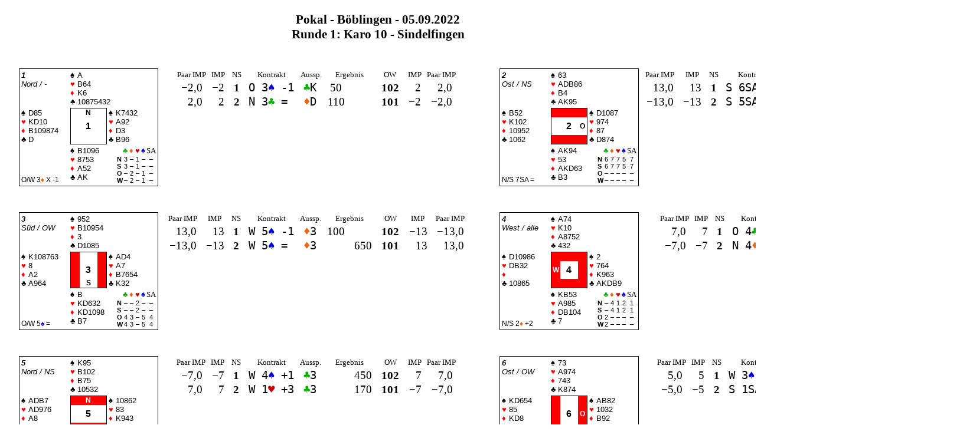

--- FILE ---
content_type: text/html; charset="ISO-8859-1"
request_url: https://www.karo10.de/Retrieve.php?d=1895
body_size: 11162
content:
<!DOCTYPE HTML PUBLIC "-//W3C//DTD HTML 4.01 Transitional//EN" "http://www.w3.org/TR/html4/loose.dtd">
<!DOCTYPE HTML PUBLIC "-//W3C//DTD HTML 4.01 Transitional//EN" "http://www.w3.org/TR/html4/loose.dtd">
<html>
    <head>
        <meta http-equiv="content-type" content="text/html; charset=ISO-8859-1"></meta>
        <meta http-equiv="expires" content="0"></meta>
        <meta name="author" content="RuderSyv 2.6.3"></meta>
        <meta name="copyright" content="&amp;copy;2009 Dirk Willecke, Germany, http://www.rudersyv.de"></meta>
        <meta name="licensee" content="BC Karo 10 Böblingen"></meta>
        <meta name="description" content="Pokal - Böblingen - 05.09.2022 - Boardzettel"></meta>
        <title>Boardzettel - Pokal - Böblingen - 05.09.2022</title><style type="text/css">
            .turnier {padding-top: 0pt; font-family: serif; font-style: normal; font-weight: bold; font-size: 16pt; text-align: center;}
            th {font-family: serif; font-style: normal; font-weight: normal; font-size: 10pt; text-align: center;}
            td.board {font-family: serif; font-style: normal; font-weight: bold; font-size: 14pt; padding: 0.0pt 5.0pt 0.0pt 5.0pt; text-align: center; vertical-align: baseline;}
            td.paarwertung {font-family: serif; font-style: normal; font-weight: normal; font-size: 14pt; padding: 0.0pt 5.0pt 0.0pt 5.0pt; text-align: right; vertical-align: baseline;}
            td.teamwertung {font-family: serif; font-style: normal; font-weight: normal; font-size: 14pt; padding: 0.0pt 5.0pt 0.0pt 5.0pt; text-align: right; vertical-align: baseline;}
            td.paarnummer {font-family: serif; font-style: normal; font-weight: bold; font-size: 14pt; padding: 0.0pt 5.0pt 0.0pt 5.0pt; text-align: center; vertical-align: baseline;}
            td.kontrakt {font-family: monospace; font-style: normal; font-weight: normal; font-size: 14pt; padding: 0.0pt 5.0pt 0.0pt 5.0pt; text-align: left; vertical-align: baseline;}
            td.score {font-family: serif; font-style: normal; font-weight: normal; font-size: 14pt; padding: 0.0pt 5.0pt 0.0pt 5.0pt; text-align: center; vertical-align: baseline;}
            td.prozentscore {font-family: serif; font-style: normal; font-weight: normal; font-size: 14pt; padding: 0.0pt 5.0pt 0.0pt 5.0pt; text-align: center; vertical-align: baseline;}
            td.boardzettel {padding: 14pt;}
            sub, sup, .sub, .sup {position: relative; bottom: 1ex; font-size: 80%;}
            table.page {border-width: 1px; border-style: solid; border-color: black;}
            table.diagram {border-width: 1px; border-style: solid; border-color: black; font-family: sans-serif; font-size: 10pt;}
            table.number {border-width: thin; border-style: solid; border-color: black;}
            td.vul {background: red; color: white; font-size: 9pt; font-weight: bold; text-align: center; vertical-align: center;}
            td.nvl {background: white; color: black; font-size: 9pt; font-weight: bold; text-align: center; vertical-align: center;}
            td.number {background: white; font-size: 12pt; font-weight: bold; text-align: center; vertical-align: center;}
            table.dd {font-family: sans-serif; font-size: 8pt;}
            table.par {font-family: sans-serif; font-size: 9pt;}
            @media print {
                tr {page-break-inside: avoid;}
                td.vul {box-shadow: inset 0 0 0 100px red; font-weight: bolder;}
                td.nvl {font-weight: bolder;}
            }
            @media print {
                tr {page-break-inside: avoid;}
            }
        </style>
    </head>
    <body>
        <p class="turnier">
        Pokal - Böblingen - 05.09.2022<br>Runde 1: Karo 10 - Sindelfingen
        <table border="0" align="center">
            <tr valign="top">
                <td class="boardzettel" align="left" width="50%">
                    <table width="100%">
                        <tr valign="top">
                            <td width="230">
                                <table class="diagram" width="100%" cellpadding="0" cellspacing="3">
                                    <tr>
                                        <td width="80" valign="top"><i><b>1</b><br>Nord&nbsp;/&nbsp;-</i></td><td width="142" colspan="2" align="left">
                                            <table border="0" cellspacing="0" cellpadding="0" width="142">
                                                <tr><td align="left" width="12"><font color="black">&spades;</font></td><td align="left"><nobr>A</nobr></td></tr>
                                                <tr><td align="left" width="12"><font color="red">&hearts;</font></td><td align="left"><nobr>B64</nobr></td></tr>
                                                <tr><td align="left" width="12"><font color="red">&diams;</font></td><td align="left"><nobr>K6</nobr></td></tr>
                                                <tr><td align="left" width="12"><font color="black">&clubs;</font></td><td align="left"><nobr>10875432</nobr></td></tr>
                                            </table>
                                        </td>
                                    </tr>
                                    <tr>
                                        <td width="80" align="left" valign="middle">
                                            <table border="0" cellspacing="0" cellpadding="0" width="80">
                                                <tr><td align="left" width="12"><font color="black">&spades;</font></td><td align="left"><nobr>D85</nobr></td></tr>
                                                <tr><td align="left" width="12"><font color="red">&hearts;</font></td><td align="left"><nobr>KD10</nobr></td></tr>
                                                <tr><td align="left" width="12"><font color="red">&diams;</font></td><td align="left"><nobr>B109874</nobr></td></tr>
                                                <tr><td align="left" width="12"><font color="black">&clubs;</font></td><td align="left"><nobr>D</nobr></td></tr>
                                            </table>
                                        </td>
                                        <td width="62" align="center" valign="middle">
                                            <table class="number" width="62" align="center" cellpadding="0" cellspacing="0">
                                                <tr>
                                                <td class="nvl" width="15" height="15"></td><td class="nvl" width="30">N</td><td class="nvl" width="15"></td></tr>
                                                <tr>
                                                <td class="nvl" width="15" height="30"></td><td class="number" width="30">1</td><td class="nvl" width="15"></td></tr>
                                                <tr>
                                                <td class="nvl" width="15" height="15"></td><td class="nvl" width="30"></td><td class="nvl" width="15"></td></tr>
                                            </table>
                                        </td>
                                        <td width="80" align="left" valign="middle">
                                            <table border="0" cellspacing="0" cellpadding="0" width="80">
                                                <tr><td align="left" width="12"><font color="black">&spades;</font></td><td align="left"><nobr>K7432</nobr></td></tr>
                                                <tr><td align="left" width="12"><font color="red">&hearts;</font></td><td align="left"><nobr>A92</nobr></td></tr>
                                                <tr><td align="left" width="12"><font color="red">&diams;</font></td><td align="left"><nobr>D3</nobr></td></tr>
                                                <tr><td align="left" width="12"><font color="black">&clubs;</font></td><td align="left"><nobr>B96</nobr></td></tr>
                                            </table>
                                        </td>
                                    </tr>
                                    <tr>
                                        <td width="80" align="left" valign="bottom">
                                            <table class="par" border="0" cellpadding="0" cellspacing="0">
                                                <tr><td align="left">O/W 3<font color="#eb640f">&diams;</font> X -1</td></tr>
                                            </table>
                                        </td>
                                        <td colspan="2" align="left">
                                            <table width="100%" cellpadding="0" cellspacing="0">
                                                <tr>
                                                    <td align="left" valign="top">
                                                        <table border="0" cellspacing="0" cellpadding="0">
                                                            <tr><td align="left" width="12"><font color="black">&spades;</font></td><td align="left"><nobr>B1096</nobr></td></tr>
                                                            <tr><td align="left" width="12"><font color="red">&hearts;</font></td><td align="left"><nobr>8753</nobr></td></tr>
                                                            <tr><td align="left" width="12"><font color="red">&diams;</font></td><td align="left"><nobr>A52</nobr></td></tr>
                                                            <tr><td align="left" width="12"><font color="black">&clubs;</font></td><td align="left"><nobr>AK</nobr></td></tr>
                                                        </table>
                                                    </td>
                                                    <td width="4"></td>
                                                    <td align="right" valign="bottom">
                                                        <table class="dd" border="0" cellpadding="0" cellspacing="0">
                                                            <tr align="center">
                                                            <th width="10"></th><th width="10"><font color="#00af00">&clubs;</font></th><th width="10"><font color="#eb640f">&diams;</font></th><th width="10"><font color="#c80000">&hearts;</font></th><th width="10"><font color="#0000dc">&spades;</font></th><th width="10"><font color="#000000">SA</font></th></tr>
                                                            <tr align="center">
                                                            <td align="left"><b>N</b></td><td align="center">3</td><td align="center">&ndash;</td><td align="center">1</td><td align="center">&ndash;</td><td align="center">&ndash;</td></tr>
                                                            <tr align="center">
                                                            <td align="left"><b>S</b></td><td align="center">3</td><td align="center">&ndash;</td><td align="center">1</td><td align="center">&ndash;</td><td align="center">&ndash;</td></tr>
                                                            <tr align="center">
                                                            <td align="left"><b>O</b></td><td align="center">&ndash;</td><td align="center">2</td><td align="center">&ndash;</td><td align="center">1</td><td align="center">&ndash;</td></tr>
                                                            <tr align="center">
                                                            <td align="left"><b>W</b></td><td align="center">&ndash;</td><td align="center">2</td><td align="center">&ndash;</td><td align="center">1</td><td align="center">&ndash;</td></tr>
                                                        </table>
                                                    </td>
                                                </tr>
                                            </table>
                                        </td>
                                    </tr>
                                </table>
                            </td>
                            <td>
                                <table border="0" align="center">
                                    <tr><th>Paar&nbsp;IMP</th><th>IMP</th><th>NS</th><th>Kontrakt</th><th>Aussp.</th><th colspan="2">Ergebnis</th><th>OW</th><th>IMP</th><th>Paar&nbsp;IMP</th></tr>
                                    <tr><td nowrap class="paarwertung">&minus;2,0</td><td nowrap class="teamwertung">&minus;2</td><td nowrap class="paarnummer">1</td><td nowrap class="kontrakt">O 3<font color="#0000dc">&spades;</font> -1</td><td nowrap class="kontrakt"><font color="#00af00">&clubs;</font>K</td><td nowrap class="score">50</td><td nowrap class="score">&nbsp;&nbsp;&nbsp;&nbsp;&nbsp;&nbsp;</td><td nowrap class="paarnummer">102</td><td nowrap class="teamwertung">2</td><td nowrap class="paarwertung">2,0</td></tr>
                                    <tr><td nowrap class="paarwertung">2,0</td><td nowrap class="teamwertung">2</td><td nowrap class="paarnummer">2</td><td nowrap class="kontrakt">N 3<font color="#00af00">&clubs;</font> =</td><td nowrap class="kontrakt"><font color="#eb640f">&diams;</font>D</td><td nowrap class="score">110</td><td nowrap class="score">&nbsp;&nbsp;&nbsp;&nbsp;&nbsp;&nbsp;</td><td nowrap class="paarnummer">101</td><td nowrap class="teamwertung">&minus;2</td><td nowrap class="paarwertung">&minus;2,0</td></tr>
                                </table>
                            </td>
                        </tr>
                    </table>
                </td><td class="boardzettel" align="left" width="50%">
                    <table width="100%">
                        <tr valign="top">
                            <td width="230">
                                <table class="diagram" width="100%" cellpadding="0" cellspacing="3">
                                    <tr>
                                        <td width="80" valign="top"><i><b>2</b><br>Ost&nbsp;/&nbsp;NS</i></td><td width="142" colspan="2" align="left">
                                            <table border="0" cellspacing="0" cellpadding="0" width="142">
                                                <tr><td align="left" width="12"><font color="black">&spades;</font></td><td align="left"><nobr>63</nobr></td></tr>
                                                <tr><td align="left" width="12"><font color="red">&hearts;</font></td><td align="left"><nobr>ADB86</nobr></td></tr>
                                                <tr><td align="left" width="12"><font color="red">&diams;</font></td><td align="left"><nobr>B4</nobr></td></tr>
                                                <tr><td align="left" width="12"><font color="black">&clubs;</font></td><td align="left"><nobr>AK95</nobr></td></tr>
                                            </table>
                                        </td>
                                    </tr>
                                    <tr>
                                        <td width="80" align="left" valign="middle">
                                            <table border="0" cellspacing="0" cellpadding="0" width="80">
                                                <tr><td align="left" width="12"><font color="black">&spades;</font></td><td align="left"><nobr>B52</nobr></td></tr>
                                                <tr><td align="left" width="12"><font color="red">&hearts;</font></td><td align="left"><nobr>K102</nobr></td></tr>
                                                <tr><td align="left" width="12"><font color="red">&diams;</font></td><td align="left"><nobr>10952</nobr></td></tr>
                                                <tr><td align="left" width="12"><font color="black">&clubs;</font></td><td align="left"><nobr>1062</nobr></td></tr>
                                            </table>
                                        </td>
                                        <td width="62" align="center" valign="middle">
                                            <table class="number" width="62" align="center" cellpadding="0" cellspacing="0">
                                                <tr>
                                                <td class="vul" width="15" height="15"></td><td class="vul" width="30"></td><td class="vul" width="15"></td></tr>
                                                <tr>
                                                <td class="nvl" width="15" height="30"></td><td class="number" width="30">2</td><td class="nvl" width="15">O</td></tr>
                                                <tr>
                                                <td class="vul" width="15" height="15"></td><td class="vul" width="30"></td><td class="vul" width="15"></td></tr>
                                            </table>
                                        </td>
                                        <td width="80" align="left" valign="middle">
                                            <table border="0" cellspacing="0" cellpadding="0" width="80">
                                                <tr><td align="left" width="12"><font color="black">&spades;</font></td><td align="left"><nobr>D1087</nobr></td></tr>
                                                <tr><td align="left" width="12"><font color="red">&hearts;</font></td><td align="left"><nobr>974</nobr></td></tr>
                                                <tr><td align="left" width="12"><font color="red">&diams;</font></td><td align="left"><nobr>87</nobr></td></tr>
                                                <tr><td align="left" width="12"><font color="black">&clubs;</font></td><td align="left"><nobr>D874</nobr></td></tr>
                                            </table>
                                        </td>
                                    </tr>
                                    <tr>
                                        <td width="80" align="left" valign="bottom">
                                            <table class="par" border="0" cellpadding="0" cellspacing="0">
                                                <tr><td align="left">N/S 7<font color="#000000">SA</font> =</td></tr>
                                            </table>
                                        </td>
                                        <td colspan="2" align="left">
                                            <table width="100%" cellpadding="0" cellspacing="0">
                                                <tr>
                                                    <td align="left" valign="top">
                                                        <table border="0" cellspacing="0" cellpadding="0">
                                                            <tr><td align="left" width="12"><font color="black">&spades;</font></td><td align="left"><nobr>AK94</nobr></td></tr>
                                                            <tr><td align="left" width="12"><font color="red">&hearts;</font></td><td align="left"><nobr>53</nobr></td></tr>
                                                            <tr><td align="left" width="12"><font color="red">&diams;</font></td><td align="left"><nobr>AKD63</nobr></td></tr>
                                                            <tr><td align="left" width="12"><font color="black">&clubs;</font></td><td align="left"><nobr>B3</nobr></td></tr>
                                                        </table>
                                                    </td>
                                                    <td width="4"></td>
                                                    <td align="right" valign="bottom">
                                                        <table class="dd" border="0" cellpadding="0" cellspacing="0">
                                                            <tr align="center">
                                                            <th width="10"></th><th width="10"><font color="#00af00">&clubs;</font></th><th width="10"><font color="#eb640f">&diams;</font></th><th width="10"><font color="#c80000">&hearts;</font></th><th width="10"><font color="#0000dc">&spades;</font></th><th width="10"><font color="#000000">SA</font></th></tr>
                                                            <tr align="center">
                                                            <td align="left"><b>N</b></td><td align="center">6</td><td align="center">7</td><td align="center">7</td><td align="center">5</td><td align="center">7</td></tr>
                                                            <tr align="center">
                                                            <td align="left"><b>S</b></td><td align="center">6</td><td align="center">7</td><td align="center">7</td><td align="center">5</td><td align="center">7</td></tr>
                                                            <tr align="center">
                                                            <td align="left"><b>O</b></td><td align="center">&ndash;</td><td align="center">&ndash;</td><td align="center">&ndash;</td><td align="center">&ndash;</td><td align="center">&ndash;</td></tr>
                                                            <tr align="center">
                                                            <td align="left"><b>W</b></td><td align="center">&ndash;</td><td align="center">&ndash;</td><td align="center">&ndash;</td><td align="center">&ndash;</td><td align="center">&ndash;</td></tr>
                                                        </table>
                                                    </td>
                                                </tr>
                                            </table>
                                        </td>
                                    </tr>
                                </table>
                            </td>
                            <td>
                                <table border="0" align="center">
                                    <tr><th>Paar&nbsp;IMP</th><th>IMP</th><th>NS</th><th>Kontrakt</th><th>Aussp.</th><th colspan="2">Ergebnis</th><th>OW</th><th>IMP</th><th>Paar&nbsp;IMP</th></tr>
                                    <tr><td nowrap class="paarwertung">13,0</td><td nowrap class="teamwertung">13</td><td nowrap class="paarnummer">1</td><td nowrap class="kontrakt">S 6<font color="#000000">SA</font> +1</td><td nowrap class="kontrakt"><font color="#00af00">&clubs;</font>6</td><td nowrap class="score">1470</td><td nowrap class="score">&nbsp;&nbsp;&nbsp;&nbsp;&nbsp;&nbsp;</td><td nowrap class="paarnummer">102</td><td nowrap class="teamwertung">&minus;13</td><td nowrap class="paarwertung">&minus;13,0</td></tr>
                                    <tr><td nowrap class="paarwertung">&minus;13,0</td><td nowrap class="teamwertung">&minus;13</td><td nowrap class="paarnummer">2</td><td nowrap class="kontrakt">S 5<font color="#000000">SA</font> +2</td><td nowrap class="kontrakt"><font color="#00af00">&clubs;</font>6</td><td nowrap class="score">720</td><td nowrap class="score">&nbsp;&nbsp;&nbsp;&nbsp;&nbsp;&nbsp;</td><td nowrap class="paarnummer">101</td><td nowrap class="teamwertung">13</td><td nowrap class="paarwertung">13,0</td></tr>
                                </table>
                            </td>
                        </tr>
                    </table>
            </td></tr>
            <tr valign="top">
                <td class="boardzettel" align="left" width="50%">
                    <table width="100%">
                        <tr valign="top">
                            <td width="230">
                                <table class="diagram" width="100%" cellpadding="0" cellspacing="3">
                                    <tr>
                                        <td width="80" valign="top"><i><b>3</b><br>Süd&nbsp;/&nbsp;OW</i></td><td width="142" colspan="2" align="left">
                                            <table border="0" cellspacing="0" cellpadding="0" width="142">
                                                <tr><td align="left" width="12"><font color="black">&spades;</font></td><td align="left"><nobr>952</nobr></td></tr>
                                                <tr><td align="left" width="12"><font color="red">&hearts;</font></td><td align="left"><nobr>B10954</nobr></td></tr>
                                                <tr><td align="left" width="12"><font color="red">&diams;</font></td><td align="left"><nobr>3</nobr></td></tr>
                                                <tr><td align="left" width="12"><font color="black">&clubs;</font></td><td align="left"><nobr>D1085</nobr></td></tr>
                                            </table>
                                        </td>
                                    </tr>
                                    <tr>
                                        <td width="80" align="left" valign="middle">
                                            <table border="0" cellspacing="0" cellpadding="0" width="80">
                                                <tr><td align="left" width="12"><font color="black">&spades;</font></td><td align="left"><nobr>K108763</nobr></td></tr>
                                                <tr><td align="left" width="12"><font color="red">&hearts;</font></td><td align="left"><nobr>8</nobr></td></tr>
                                                <tr><td align="left" width="12"><font color="red">&diams;</font></td><td align="left"><nobr>A2</nobr></td></tr>
                                                <tr><td align="left" width="12"><font color="black">&clubs;</font></td><td align="left"><nobr>A964</nobr></td></tr>
                                            </table>
                                        </td>
                                        <td width="62" align="center" valign="middle">
                                            <table class="number" width="62" align="center" cellpadding="0" cellspacing="0">
                                                <tr>
                                                <td class="vul" width="15" height="15"></td><td class="nvl" width="30"></td><td class="vul" width="15"></td></tr>
                                                <tr>
                                                <td class="vul" width="15" height="30"></td><td class="number" width="30">3</td><td class="vul" width="15"></td></tr>
                                                <tr>
                                                <td class="vul" width="15" height="15"></td><td class="nvl" width="30">S</td><td class="vul" width="15"></td></tr>
                                            </table>
                                        </td>
                                        <td width="80" align="left" valign="middle">
                                            <table border="0" cellspacing="0" cellpadding="0" width="80">
                                                <tr><td align="left" width="12"><font color="black">&spades;</font></td><td align="left"><nobr>AD4</nobr></td></tr>
                                                <tr><td align="left" width="12"><font color="red">&hearts;</font></td><td align="left"><nobr>A7</nobr></td></tr>
                                                <tr><td align="left" width="12"><font color="red">&diams;</font></td><td align="left"><nobr>B7654</nobr></td></tr>
                                                <tr><td align="left" width="12"><font color="black">&clubs;</font></td><td align="left"><nobr>K32</nobr></td></tr>
                                            </table>
                                        </td>
                                    </tr>
                                    <tr>
                                        <td width="80" align="left" valign="bottom">
                                            <table class="par" border="0" cellpadding="0" cellspacing="0">
                                                <tr><td align="left">O/W 5<font color="#0000dc">&spades;</font> =</td></tr>
                                            </table>
                                        </td>
                                        <td colspan="2" align="left">
                                            <table width="100%" cellpadding="0" cellspacing="0">
                                                <tr>
                                                    <td align="left" valign="top">
                                                        <table border="0" cellspacing="0" cellpadding="0">
                                                            <tr><td align="left" width="12"><font color="black">&spades;</font></td><td align="left"><nobr>B</nobr></td></tr>
                                                            <tr><td align="left" width="12"><font color="red">&hearts;</font></td><td align="left"><nobr>KD632</nobr></td></tr>
                                                            <tr><td align="left" width="12"><font color="red">&diams;</font></td><td align="left"><nobr>KD1098</nobr></td></tr>
                                                            <tr><td align="left" width="12"><font color="black">&clubs;</font></td><td align="left"><nobr>B7</nobr></td></tr>
                                                        </table>
                                                    </td>
                                                    <td width="4"></td>
                                                    <td align="right" valign="bottom">
                                                        <table class="dd" border="0" cellpadding="0" cellspacing="0">
                                                            <tr align="center">
                                                            <th width="10"></th><th width="10"><font color="#00af00">&clubs;</font></th><th width="10"><font color="#eb640f">&diams;</font></th><th width="10"><font color="#c80000">&hearts;</font></th><th width="10"><font color="#0000dc">&spades;</font></th><th width="10"><font color="#000000">SA</font></th></tr>
                                                            <tr align="center">
                                                            <td align="left"><b>N</b></td><td align="center">&ndash;</td><td align="center">&ndash;</td><td align="center">2</td><td align="center">&ndash;</td><td align="center">&ndash;</td></tr>
                                                            <tr align="center">
                                                            <td align="left"><b>S</b></td><td align="center">&ndash;</td><td align="center">&ndash;</td><td align="center">2</td><td align="center">&ndash;</td><td align="center">&ndash;</td></tr>
                                                            <tr align="center">
                                                            <td align="left"><b>O</b></td><td align="center">4</td><td align="center">3</td><td align="center">&ndash;</td><td align="center">5</td><td align="center">4</td></tr>
                                                            <tr align="center">
                                                            <td align="left"><b>W</b></td><td align="center">4</td><td align="center">3</td><td align="center">&ndash;</td><td align="center">5</td><td align="center">4</td></tr>
                                                        </table>
                                                    </td>
                                                </tr>
                                            </table>
                                        </td>
                                    </tr>
                                </table>
                            </td>
                            <td>
                                <table border="0" align="center">
                                    <tr><th>Paar&nbsp;IMP</th><th>IMP</th><th>NS</th><th>Kontrakt</th><th>Aussp.</th><th colspan="2">Ergebnis</th><th>OW</th><th>IMP</th><th>Paar&nbsp;IMP</th></tr>
                                    <tr><td nowrap class="paarwertung">13,0</td><td nowrap class="teamwertung">13</td><td nowrap class="paarnummer">1</td><td nowrap class="kontrakt">W 5<font color="#0000dc">&spades;</font> -1</td><td nowrap class="kontrakt"><font color="#eb640f">&diams;</font>3</td><td nowrap class="score">100</td><td nowrap class="score">&nbsp;&nbsp;&nbsp;&nbsp;&nbsp;&nbsp;</td><td nowrap class="paarnummer">102</td><td nowrap class="teamwertung">&minus;13</td><td nowrap class="paarwertung">&minus;13,0</td></tr>
                                    <tr><td nowrap class="paarwertung">&minus;13,0</td><td nowrap class="teamwertung">&minus;13</td><td nowrap class="paarnummer">2</td><td nowrap class="kontrakt">W 5<font color="#0000dc">&spades;</font> =</td><td nowrap class="kontrakt"><font color="#eb640f">&diams;</font>3</td><td nowrap class="score">&nbsp;&nbsp;&nbsp;&nbsp;&nbsp;&nbsp;</td><td nowrap class="score">650</td><td nowrap class="paarnummer">101</td><td nowrap class="teamwertung">13</td><td nowrap class="paarwertung">13,0</td></tr>
                                </table>
                            </td>
                        </tr>
                    </table>
                </td><td class="boardzettel" align="left" width="50%">
                    <table width="100%">
                        <tr valign="top">
                            <td width="230">
                                <table class="diagram" width="100%" cellpadding="0" cellspacing="3">
                                    <tr>
                                        <td width="80" valign="top"><i><b>4</b><br>West&nbsp;/&nbsp;alle</i></td><td width="142" colspan="2" align="left">
                                            <table border="0" cellspacing="0" cellpadding="0" width="142">
                                                <tr><td align="left" width="12"><font color="black">&spades;</font></td><td align="left"><nobr>A74</nobr></td></tr>
                                                <tr><td align="left" width="12"><font color="red">&hearts;</font></td><td align="left"><nobr>K10</nobr></td></tr>
                                                <tr><td align="left" width="12"><font color="red">&diams;</font></td><td align="left"><nobr>A8752</nobr></td></tr>
                                                <tr><td align="left" width="12"><font color="black">&clubs;</font></td><td align="left"><nobr>432</nobr></td></tr>
                                            </table>
                                        </td>
                                    </tr>
                                    <tr>
                                        <td width="80" align="left" valign="middle">
                                            <table border="0" cellspacing="0" cellpadding="0" width="80">
                                                <tr><td align="left" width="12"><font color="black">&spades;</font></td><td align="left"><nobr>D10986</nobr></td></tr>
                                                <tr><td align="left" width="12"><font color="red">&hearts;</font></td><td align="left"><nobr>DB32</nobr></td></tr>
                                                <tr><td align="left" width="12"><font color="red">&diams;</font></td><td align="left"><nobr></nobr></td></tr>
                                                <tr><td align="left" width="12"><font color="black">&clubs;</font></td><td align="left"><nobr>10865</nobr></td></tr>
                                            </table>
                                        </td>
                                        <td width="62" align="center" valign="middle">
                                            <table class="number" width="62" align="center" cellpadding="0" cellspacing="0">
                                                <tr>
                                                <td class="vul" width="15" height="15"></td><td class="vul" width="30"></td><td class="vul" width="15"></td></tr>
                                                <tr>
                                                <td class="vul" width="15" height="30">W</td><td class="number" width="30">4</td><td class="vul" width="15"></td></tr>
                                                <tr>
                                                <td class="vul" width="15" height="15"></td><td class="vul" width="30"></td><td class="vul" width="15"></td></tr>
                                            </table>
                                        </td>
                                        <td width="80" align="left" valign="middle">
                                            <table border="0" cellspacing="0" cellpadding="0" width="80">
                                                <tr><td align="left" width="12"><font color="black">&spades;</font></td><td align="left"><nobr>2</nobr></td></tr>
                                                <tr><td align="left" width="12"><font color="red">&hearts;</font></td><td align="left"><nobr>764</nobr></td></tr>
                                                <tr><td align="left" width="12"><font color="red">&diams;</font></td><td align="left"><nobr>K963</nobr></td></tr>
                                                <tr><td align="left" width="12"><font color="black">&clubs;</font></td><td align="left"><nobr>AKDB9</nobr></td></tr>
                                            </table>
                                        </td>
                                    </tr>
                                    <tr>
                                        <td width="80" align="left" valign="bottom">
                                            <table class="par" border="0" cellpadding="0" cellspacing="0">
                                                <tr><td align="left">N/S 2<font color="#eb640f">&diams;</font> +2</td></tr>
                                            </table>
                                        </td>
                                        <td colspan="2" align="left">
                                            <table width="100%" cellpadding="0" cellspacing="0">
                                                <tr>
                                                    <td align="left" valign="top">
                                                        <table border="0" cellspacing="0" cellpadding="0">
                                                            <tr><td align="left" width="12"><font color="black">&spades;</font></td><td align="left"><nobr>KB53</nobr></td></tr>
                                                            <tr><td align="left" width="12"><font color="red">&hearts;</font></td><td align="left"><nobr>A985</nobr></td></tr>
                                                            <tr><td align="left" width="12"><font color="red">&diams;</font></td><td align="left"><nobr>DB104</nobr></td></tr>
                                                            <tr><td align="left" width="12"><font color="black">&clubs;</font></td><td align="left"><nobr>7</nobr></td></tr>
                                                        </table>
                                                    </td>
                                                    <td width="4"></td>
                                                    <td align="right" valign="bottom">
                                                        <table class="dd" border="0" cellpadding="0" cellspacing="0">
                                                            <tr align="center">
                                                            <th width="10"></th><th width="10"><font color="#00af00">&clubs;</font></th><th width="10"><font color="#eb640f">&diams;</font></th><th width="10"><font color="#c80000">&hearts;</font></th><th width="10"><font color="#0000dc">&spades;</font></th><th width="10"><font color="#000000">SA</font></th></tr>
                                                            <tr align="center">
                                                            <td align="left"><b>N</b></td><td align="center">&ndash;</td><td align="center">4</td><td align="center">1</td><td align="center">2</td><td align="center">1</td></tr>
                                                            <tr align="center">
                                                            <td align="left"><b>S</b></td><td align="center">&ndash;</td><td align="center">4</td><td align="center">1</td><td align="center">2</td><td align="center">1</td></tr>
                                                            <tr align="center">
                                                            <td align="left"><b>O</b></td><td align="center">2</td><td align="center">&ndash;</td><td align="center">&ndash;</td><td align="center">&ndash;</td><td align="center">&ndash;</td></tr>
                                                            <tr align="center">
                                                            <td align="left"><b>W</b></td><td align="center">2</td><td align="center">&ndash;</td><td align="center">&ndash;</td><td align="center">&ndash;</td><td align="center">&ndash;</td></tr>
                                                        </table>
                                                    </td>
                                                </tr>
                                            </table>
                                        </td>
                                    </tr>
                                </table>
                            </td>
                            <td>
                                <table border="0" align="center">
                                    <tr><th>Paar&nbsp;IMP</th><th>IMP</th><th>NS</th><th>Kontrakt</th><th>Aussp.</th><th colspan="2">Ergebnis</th><th>OW</th><th>IMP</th><th>Paar&nbsp;IMP</th></tr>
                                    <tr><td nowrap class="paarwertung">7,0</td><td nowrap class="teamwertung">7</td><td nowrap class="paarnummer">1</td><td nowrap class="kontrakt">O 4<font color="#00af00">&clubs;</font> -2</td><td nowrap class="kontrakt"><font color="#00af00">&clubs;</font>7</td><td nowrap class="score">200</td><td nowrap class="score">&nbsp;&nbsp;&nbsp;&nbsp;&nbsp;&nbsp;</td><td nowrap class="paarnummer">102</td><td nowrap class="teamwertung">&minus;7</td><td nowrap class="paarwertung">&minus;7,0</td></tr>
                                    <tr><td nowrap class="paarwertung">&minus;7,0</td><td nowrap class="teamwertung">&minus;7</td><td nowrap class="paarnummer">2</td><td nowrap class="kontrakt">N 4<font color="#eb640f">&diams;</font> -1</td><td nowrap class="kontrakt"><font color="#0000dc">&spades;</font>2</td><td nowrap class="score">&nbsp;&nbsp;&nbsp;&nbsp;&nbsp;&nbsp;</td><td nowrap class="score">100</td><td nowrap class="paarnummer">101</td><td nowrap class="teamwertung">7</td><td nowrap class="paarwertung">7,0</td></tr>
                                </table>
                            </td>
                        </tr>
                    </table>
            </td></tr>
            <tr valign="top">
                <td class="boardzettel" align="left" width="50%">
                    <table width="100%">
                        <tr valign="top">
                            <td width="230">
                                <table class="diagram" width="100%" cellpadding="0" cellspacing="3">
                                    <tr>
                                        <td width="80" valign="top"><i><b>5</b><br>Nord&nbsp;/&nbsp;NS</i></td><td width="142" colspan="2" align="left">
                                            <table border="0" cellspacing="0" cellpadding="0" width="142">
                                                <tr><td align="left" width="12"><font color="black">&spades;</font></td><td align="left"><nobr>K95</nobr></td></tr>
                                                <tr><td align="left" width="12"><font color="red">&hearts;</font></td><td align="left"><nobr>B102</nobr></td></tr>
                                                <tr><td align="left" width="12"><font color="red">&diams;</font></td><td align="left"><nobr>B75</nobr></td></tr>
                                                <tr><td align="left" width="12"><font color="black">&clubs;</font></td><td align="left"><nobr>10532</nobr></td></tr>
                                            </table>
                                        </td>
                                    </tr>
                                    <tr>
                                        <td width="80" align="left" valign="middle">
                                            <table border="0" cellspacing="0" cellpadding="0" width="80">
                                                <tr><td align="left" width="12"><font color="black">&spades;</font></td><td align="left"><nobr>ADB7</nobr></td></tr>
                                                <tr><td align="left" width="12"><font color="red">&hearts;</font></td><td align="left"><nobr>AD976</nobr></td></tr>
                                                <tr><td align="left" width="12"><font color="red">&diams;</font></td><td align="left"><nobr>A8</nobr></td></tr>
                                                <tr><td align="left" width="12"><font color="black">&clubs;</font></td><td align="left"><nobr>A9</nobr></td></tr>
                                            </table>
                                        </td>
                                        <td width="62" align="center" valign="middle">
                                            <table class="number" width="62" align="center" cellpadding="0" cellspacing="0">
                                                <tr>
                                                <td class="vul" width="15" height="15"></td><td class="vul" width="30">N</td><td class="vul" width="15"></td></tr>
                                                <tr>
                                                <td class="nvl" width="15" height="30"></td><td class="number" width="30">5</td><td class="nvl" width="15"></td></tr>
                                                <tr>
                                                <td class="vul" width="15" height="15"></td><td class="vul" width="30"></td><td class="vul" width="15"></td></tr>
                                            </table>
                                        </td>
                                        <td width="80" align="left" valign="middle">
                                            <table border="0" cellspacing="0" cellpadding="0" width="80">
                                                <tr><td align="left" width="12"><font color="black">&spades;</font></td><td align="left"><nobr>10862</nobr></td></tr>
                                                <tr><td align="left" width="12"><font color="red">&hearts;</font></td><td align="left"><nobr>83</nobr></td></tr>
                                                <tr><td align="left" width="12"><font color="red">&diams;</font></td><td align="left"><nobr>K943</nobr></td></tr>
                                                <tr><td align="left" width="12"><font color="black">&clubs;</font></td><td align="left"><nobr>D84</nobr></td></tr>
                                            </table>
                                        </td>
                                    </tr>
                                    <tr>
                                        <td width="80" align="left" valign="bottom">
                                            <table class="par" border="0" cellpadding="0" cellspacing="0">
                                                <tr><td align="left">O/W 4<font color="#0000dc">&spades;</font> +1</td></tr>
                                            </table>
                                        </td>
                                        <td colspan="2" align="left">
                                            <table width="100%" cellpadding="0" cellspacing="0">
                                                <tr>
                                                    <td align="left" valign="top">
                                                        <table border="0" cellspacing="0" cellpadding="0">
                                                            <tr><td align="left" width="12"><font color="black">&spades;</font></td><td align="left"><nobr>43</nobr></td></tr>
                                                            <tr><td align="left" width="12"><font color="red">&hearts;</font></td><td align="left"><nobr>K54</nobr></td></tr>
                                                            <tr><td align="left" width="12"><font color="red">&diams;</font></td><td align="left"><nobr>D1062</nobr></td></tr>
                                                            <tr><td align="left" width="12"><font color="black">&clubs;</font></td><td align="left"><nobr>KB76</nobr></td></tr>
                                                        </table>
                                                    </td>
                                                    <td width="4"></td>
                                                    <td align="right" valign="bottom">
                                                        <table class="dd" border="0" cellpadding="0" cellspacing="0">
                                                            <tr align="center">
                                                            <th width="10"></th><th width="10"><font color="#00af00">&clubs;</font></th><th width="10"><font color="#eb640f">&diams;</font></th><th width="10"><font color="#c80000">&hearts;</font></th><th width="10"><font color="#0000dc">&spades;</font></th><th width="10"><font color="#000000">SA</font></th></tr>
                                                            <tr align="center">
                                                            <td align="left"><b>N</b></td><td align="center">&ndash;</td><td align="center">&ndash;</td><td align="center">&ndash;</td><td align="center">&ndash;</td><td align="center">&ndash;</td></tr>
                                                            <tr align="center">
                                                            <td align="left"><b>S</b></td><td align="center">&ndash;</td><td align="center">&ndash;</td><td align="center">&ndash;</td><td align="center">&ndash;</td><td align="center">&ndash;</td></tr>
                                                            <tr align="center">
                                                            <td align="left"><b>O</b></td><td align="center">2</td><td align="center">3</td><td align="center">4</td><td align="center">5</td><td align="center">3</td></tr>
                                                            <tr align="center">
                                                            <td align="left"><b>W</b></td><td align="center">2</td><td align="center">3</td><td align="center">4</td><td align="center">5</td><td align="center">3</td></tr>
                                                        </table>
                                                    </td>
                                                </tr>
                                            </table>
                                        </td>
                                    </tr>
                                </table>
                            </td>
                            <td>
                                <table border="0" align="center">
                                    <tr><th>Paar&nbsp;IMP</th><th>IMP</th><th>NS</th><th>Kontrakt</th><th>Aussp.</th><th colspan="2">Ergebnis</th><th>OW</th><th>IMP</th><th>Paar&nbsp;IMP</th></tr>
                                    <tr><td nowrap class="paarwertung">&minus;7,0</td><td nowrap class="teamwertung">&minus;7</td><td nowrap class="paarnummer">1</td><td nowrap class="kontrakt">W 4<font color="#0000dc">&spades;</font> +1</td><td nowrap class="kontrakt"><font color="#00af00">&clubs;</font>3</td><td nowrap class="score">&nbsp;&nbsp;&nbsp;&nbsp;&nbsp;&nbsp;</td><td nowrap class="score">450</td><td nowrap class="paarnummer">102</td><td nowrap class="teamwertung">7</td><td nowrap class="paarwertung">7,0</td></tr>
                                    <tr><td nowrap class="paarwertung">7,0</td><td nowrap class="teamwertung">7</td><td nowrap class="paarnummer">2</td><td nowrap class="kontrakt">W 1<font color="#c80000">&hearts;</font> +3</td><td nowrap class="kontrakt"><font color="#00af00">&clubs;</font>3</td><td nowrap class="score">&nbsp;&nbsp;&nbsp;&nbsp;&nbsp;&nbsp;</td><td nowrap class="score">170</td><td nowrap class="paarnummer">101</td><td nowrap class="teamwertung">&minus;7</td><td nowrap class="paarwertung">&minus;7,0</td></tr>
                                </table>
                            </td>
                        </tr>
                    </table>
                </td><td class="boardzettel" align="left" width="50%">
                    <table width="100%">
                        <tr valign="top">
                            <td width="230">
                                <table class="diagram" width="100%" cellpadding="0" cellspacing="3">
                                    <tr>
                                        <td width="80" valign="top"><i><b>6</b><br>Ost&nbsp;/&nbsp;OW</i></td><td width="142" colspan="2" align="left">
                                            <table border="0" cellspacing="0" cellpadding="0" width="142">
                                                <tr><td align="left" width="12"><font color="black">&spades;</font></td><td align="left"><nobr>73</nobr></td></tr>
                                                <tr><td align="left" width="12"><font color="red">&hearts;</font></td><td align="left"><nobr>A974</nobr></td></tr>
                                                <tr><td align="left" width="12"><font color="red">&diams;</font></td><td align="left"><nobr>743</nobr></td></tr>
                                                <tr><td align="left" width="12"><font color="black">&clubs;</font></td><td align="left"><nobr>K874</nobr></td></tr>
                                            </table>
                                        </td>
                                    </tr>
                                    <tr>
                                        <td width="80" align="left" valign="middle">
                                            <table border="0" cellspacing="0" cellpadding="0" width="80">
                                                <tr><td align="left" width="12"><font color="black">&spades;</font></td><td align="left"><nobr>KD654</nobr></td></tr>
                                                <tr><td align="left" width="12"><font color="red">&hearts;</font></td><td align="left"><nobr>85</nobr></td></tr>
                                                <tr><td align="left" width="12"><font color="red">&diams;</font></td><td align="left"><nobr>KD8</nobr></td></tr>
                                                <tr><td align="left" width="12"><font color="black">&clubs;</font></td><td align="left"><nobr>A95</nobr></td></tr>
                                            </table>
                                        </td>
                                        <td width="62" align="center" valign="middle">
                                            <table class="number" width="62" align="center" cellpadding="0" cellspacing="0">
                                                <tr>
                                                <td class="vul" width="15" height="15"></td><td class="nvl" width="30"></td><td class="vul" width="15"></td></tr>
                                                <tr>
                                                <td class="vul" width="15" height="30"></td><td class="number" width="30">6</td><td class="vul" width="15">O</td></tr>
                                                <tr>
                                                <td class="vul" width="15" height="15"></td><td class="nvl" width="30"></td><td class="vul" width="15"></td></tr>
                                            </table>
                                        </td>
                                        <td width="80" align="left" valign="middle">
                                            <table border="0" cellspacing="0" cellpadding="0" width="80">
                                                <tr><td align="left" width="12"><font color="black">&spades;</font></td><td align="left"><nobr>AB82</nobr></td></tr>
                                                <tr><td align="left" width="12"><font color="red">&hearts;</font></td><td align="left"><nobr>1032</nobr></td></tr>
                                                <tr><td align="left" width="12"><font color="red">&diams;</font></td><td align="left"><nobr>B92</nobr></td></tr>
                                                <tr><td align="left" width="12"><font color="black">&clubs;</font></td><td align="left"><nobr>632</nobr></td></tr>
                                            </table>
                                        </td>
                                    </tr>
                                    <tr>
                                        <td width="80" align="left" valign="bottom">
                                            <table class="par" border="0" cellpadding="0" cellspacing="0">
                                                <tr><td align="left">N/S 3<font color="#00af00">&clubs;</font> X -1</td></tr>
                                                <tr><td align="left">N/S 3<font color="#c80000">&hearts;</font> X -1</td></tr>
                                            </table>
                                        </td>
                                        <td colspan="2" align="left">
                                            <table width="100%" cellpadding="0" cellspacing="0">
                                                <tr>
                                                    <td align="left" valign="top">
                                                        <table border="0" cellspacing="0" cellpadding="0">
                                                            <tr><td align="left" width="12"><font color="black">&spades;</font></td><td align="left"><nobr>109</nobr></td></tr>
                                                            <tr><td align="left" width="12"><font color="red">&hearts;</font></td><td align="left"><nobr>KDB6</nobr></td></tr>
                                                            <tr><td align="left" width="12"><font color="red">&diams;</font></td><td align="left"><nobr>A1065</nobr></td></tr>
                                                            <tr><td align="left" width="12"><font color="black">&clubs;</font></td><td align="left"><nobr>DB10</nobr></td></tr>
                                                        </table>
                                                    </td>
                                                    <td width="4"></td>
                                                    <td align="right" valign="bottom">
                                                        <table class="dd" border="0" cellpadding="0" cellspacing="0">
                                                            <tr align="center">
                                                            <th width="10"></th><th width="10"><font color="#00af00">&clubs;</font></th><th width="10"><font color="#eb640f">&diams;</font></th><th width="10"><font color="#c80000">&hearts;</font></th><th width="10"><font color="#0000dc">&spades;</font></th><th width="10"><font color="#000000">SA</font></th></tr>
                                                            <tr align="center">
                                                            <td align="left"><b>N</b></td><td align="center">2</td><td align="center">1</td><td align="center">2</td><td align="center">&ndash;</td><td align="center">&ndash;</td></tr>
                                                            <tr align="center">
                                                            <td align="left"><b>S</b></td><td align="center">2</td><td align="center">1</td><td align="center">2</td><td align="center">&ndash;</td><td align="center">&ndash;</td></tr>
                                                            <tr align="center">
                                                            <td align="left"><b>O</b></td><td align="center">&ndash;</td><td align="center">&ndash;</td><td align="center">&ndash;</td><td align="center">2</td><td align="center">&ndash;</td></tr>
                                                            <tr align="center">
                                                            <td align="left"><b>W</b></td><td align="center">&ndash;</td><td align="center">&ndash;</td><td align="center">&ndash;</td><td align="center">2</td><td align="center">&ndash;</td></tr>
                                                        </table>
                                                    </td>
                                                </tr>
                                            </table>
                                        </td>
                                    </tr>
                                </table>
                            </td>
                            <td>
                                <table border="0" align="center">
                                    <tr><th>Paar&nbsp;IMP</th><th>IMP</th><th>NS</th><th>Kontrakt</th><th>Aussp.</th><th colspan="2">Ergebnis</th><th>OW</th><th>IMP</th><th>Paar&nbsp;IMP</th></tr>
                                    <tr><td nowrap class="paarwertung">5,0</td><td nowrap class="teamwertung">5</td><td nowrap class="paarnummer">1</td><td nowrap class="kontrakt">W 3<font color="#0000dc">&spades;</font> -1</td><td nowrap class="kontrakt"><font color="#eb640f">&diams;</font>3</td><td nowrap class="score">100</td><td nowrap class="score">&nbsp;&nbsp;&nbsp;&nbsp;&nbsp;&nbsp;</td><td nowrap class="paarnummer">102</td><td nowrap class="teamwertung">&minus;5</td><td nowrap class="paarwertung">&minus;5,0</td></tr>
                                    <tr><td nowrap class="paarwertung">&minus;5,0</td><td nowrap class="teamwertung">&minus;5</td><td nowrap class="paarnummer">2</td><td nowrap class="kontrakt">S 1<font color="#000000">SA</font> -2</td><td nowrap class="kontrakt"><font color="#0000dc">&spades;</font>5</td><td nowrap class="score">&nbsp;&nbsp;&nbsp;&nbsp;&nbsp;&nbsp;</td><td nowrap class="score">100</td><td nowrap class="paarnummer">101</td><td nowrap class="teamwertung">5</td><td nowrap class="paarwertung">5,0</td></tr>
                                </table>
                            </td>
                        </tr>
                    </table>
            </td></tr>
            <tr valign="top">
                <td class="boardzettel" align="left" width="50%">
                    <table width="100%">
                        <tr valign="top">
                            <td width="230">
                                <table class="diagram" width="100%" cellpadding="0" cellspacing="3">
                                    <tr>
                                        <td width="80" valign="top"><i><b>7</b><br>Süd&nbsp;/&nbsp;alle</i></td><td width="142" colspan="2" align="left">
                                            <table border="0" cellspacing="0" cellpadding="0" width="142">
                                                <tr><td align="left" width="12"><font color="black">&spades;</font></td><td align="left"><nobr>D432</nobr></td></tr>
                                                <tr><td align="left" width="12"><font color="red">&hearts;</font></td><td align="left"><nobr>D74</nobr></td></tr>
                                                <tr><td align="left" width="12"><font color="red">&diams;</font></td><td align="left"><nobr>K2</nobr></td></tr>
                                                <tr><td align="left" width="12"><font color="black">&clubs;</font></td><td align="left"><nobr>K532</nobr></td></tr>
                                            </table>
                                        </td>
                                    </tr>
                                    <tr>
                                        <td width="80" align="left" valign="middle">
                                            <table border="0" cellspacing="0" cellpadding="0" width="80">
                                                <tr><td align="left" width="12"><font color="black">&spades;</font></td><td align="left"><nobr>A87</nobr></td></tr>
                                                <tr><td align="left" width="12"><font color="red">&hearts;</font></td><td align="left"><nobr>AB10</nobr></td></tr>
                                                <tr><td align="left" width="12"><font color="red">&diams;</font></td><td align="left"><nobr>B1093</nobr></td></tr>
                                                <tr><td align="left" width="12"><font color="black">&clubs;</font></td><td align="left"><nobr>DB10</nobr></td></tr>
                                            </table>
                                        </td>
                                        <td width="62" align="center" valign="middle">
                                            <table class="number" width="62" align="center" cellpadding="0" cellspacing="0">
                                                <tr>
                                                <td class="vul" width="15" height="15"></td><td class="vul" width="30"></td><td class="vul" width="15"></td></tr>
                                                <tr>
                                                <td class="vul" width="15" height="30"></td><td class="number" width="30">7</td><td class="vul" width="15"></td></tr>
                                                <tr>
                                                <td class="vul" width="15" height="15"></td><td class="vul" width="30">S</td><td class="vul" width="15"></td></tr>
                                            </table>
                                        </td>
                                        <td width="80" align="left" valign="middle">
                                            <table border="0" cellspacing="0" cellpadding="0" width="80">
                                                <tr><td align="left" width="12"><font color="black">&spades;</font></td><td align="left"><nobr>B5</nobr></td></tr>
                                                <tr><td align="left" width="12"><font color="red">&hearts;</font></td><td align="left"><nobr>6</nobr></td></tr>
                                                <tr><td align="left" width="12"><font color="red">&diams;</font></td><td align="left"><nobr>AD8765</nobr></td></tr>
                                                <tr><td align="left" width="12"><font color="black">&clubs;</font></td><td align="left"><nobr>8764</nobr></td></tr>
                                            </table>
                                        </td>
                                    </tr>
                                    <tr>
                                        <td width="80" align="left" valign="bottom">
                                            <table class="par" border="0" cellpadding="0" cellspacing="0">
                                                <tr><td align="left">N/S 3<font color="#c80000">&hearts;</font> =</td></tr>
                                            </table>
                                        </td>
                                        <td colspan="2" align="left">
                                            <table width="100%" cellpadding="0" cellspacing="0">
                                                <tr>
                                                    <td align="left" valign="top">
                                                        <table border="0" cellspacing="0" cellpadding="0">
                                                            <tr><td align="left" width="12"><font color="black">&spades;</font></td><td align="left"><nobr>K1096</nobr></td></tr>
                                                            <tr><td align="left" width="12"><font color="red">&hearts;</font></td><td align="left"><nobr>K98532</nobr></td></tr>
                                                            <tr><td align="left" width="12"><font color="red">&diams;</font></td><td align="left"><nobr>4</nobr></td></tr>
                                                            <tr><td align="left" width="12"><font color="black">&clubs;</font></td><td align="left"><nobr>A9</nobr></td></tr>
                                                        </table>
                                                    </td>
                                                    <td width="4"></td>
                                                    <td align="right" valign="bottom">
                                                        <table class="dd" border="0" cellpadding="0" cellspacing="0">
                                                            <tr align="center">
                                                            <th width="10"></th><th width="10"><font color="#00af00">&clubs;</font></th><th width="10"><font color="#eb640f">&diams;</font></th><th width="10"><font color="#c80000">&hearts;</font></th><th width="10"><font color="#0000dc">&spades;</font></th><th width="10"><font color="#000000">SA</font></th></tr>
                                                            <tr align="center">
                                                            <td align="left"><b>N</b></td><td align="center">&ndash;</td><td align="center">&ndash;</td><td align="center">3</td><td align="center">2</td><td align="center">&ndash;</td></tr>
                                                            <tr align="center">
                                                            <td align="left"><b>S</b></td><td align="center">&ndash;</td><td align="center">&ndash;</td><td align="center">3</td><td align="center">2</td><td align="center">&ndash;</td></tr>
                                                            <tr align="center">
                                                            <td align="left"><b>O</b></td><td align="center">1</td><td align="center">3</td><td align="center">&ndash;</td><td align="center">&ndash;</td><td align="center">2</td></tr>
                                                            <tr align="center">
                                                            <td align="left"><b>W</b></td><td align="center">1</td><td align="center">3</td><td align="center">&ndash;</td><td align="center">&ndash;</td><td align="center">2</td></tr>
                                                        </table>
                                                    </td>
                                                </tr>
                                            </table>
                                        </td>
                                    </tr>
                                </table>
                            </td>
                            <td>
                                <table border="0" align="center">
                                    <tr><th>Paar&nbsp;IMP</th><th>IMP</th><th>NS</th><th>Kontrakt</th><th>Aussp.</th><th colspan="2">Ergebnis</th><th>OW</th><th>IMP</th><th>Paar&nbsp;IMP</th></tr>
                                    <tr><td nowrap class="paarwertung">&minus;6,0</td><td nowrap class="teamwertung">&minus;6</td><td nowrap class="paarnummer">1</td><td nowrap class="kontrakt">N 4<font color="#0000dc">&spades;</font> -1</td><td nowrap class="kontrakt"><font color="#c80000">&hearts;</font>6</td><td nowrap class="score">&nbsp;&nbsp;&nbsp;&nbsp;&nbsp;&nbsp;</td><td nowrap class="score">100</td><td nowrap class="paarnummer">102</td><td nowrap class="teamwertung">6</td><td nowrap class="paarwertung">6,0</td></tr>
                                    <tr><td nowrap class="paarwertung">6,0</td><td nowrap class="teamwertung">6</td><td nowrap class="paarnummer">2</td><td nowrap class="kontrakt">S 2<font color="#c80000">&hearts;</font> +1</td><td nowrap class="kontrakt"><font color="#00af00">&clubs;</font>D</td><td nowrap class="score">140</td><td nowrap class="score">&nbsp;&nbsp;&nbsp;&nbsp;&nbsp;&nbsp;</td><td nowrap class="paarnummer">101</td><td nowrap class="teamwertung">&minus;6</td><td nowrap class="paarwertung">&minus;6,0</td></tr>
                                </table>
                            </td>
                        </tr>
                    </table>
                </td><td class="boardzettel" align="left" width="50%">
                    <table width="100%">
                        <tr valign="top">
                            <td width="230">
                                <table class="diagram" width="100%" cellpadding="0" cellspacing="3">
                                    <tr>
                                        <td width="80" valign="top"><i><b>8</b><br>West&nbsp;/&nbsp;-</i></td><td width="142" colspan="2" align="left">
                                            <table border="0" cellspacing="0" cellpadding="0" width="142">
                                                <tr><td align="left" width="12"><font color="black">&spades;</font></td><td align="left"><nobr>B863</nobr></td></tr>
                                                <tr><td align="left" width="12"><font color="red">&hearts;</font></td><td align="left"><nobr>D3</nobr></td></tr>
                                                <tr><td align="left" width="12"><font color="red">&diams;</font></td><td align="left"><nobr>D10742</nobr></td></tr>
                                                <tr><td align="left" width="12"><font color="black">&clubs;</font></td><td align="left"><nobr>87</nobr></td></tr>
                                            </table>
                                        </td>
                                    </tr>
                                    <tr>
                                        <td width="80" align="left" valign="middle">
                                            <table border="0" cellspacing="0" cellpadding="0" width="80">
                                                <tr><td align="left" width="12"><font color="black">&spades;</font></td><td align="left"><nobr>D92</nobr></td></tr>
                                                <tr><td align="left" width="12"><font color="red">&hearts;</font></td><td align="left"><nobr>AB95</nobr></td></tr>
                                                <tr><td align="left" width="12"><font color="red">&diams;</font></td><td align="left"><nobr>A83</nobr></td></tr>
                                                <tr><td align="left" width="12"><font color="black">&clubs;</font></td><td align="left"><nobr>K62</nobr></td></tr>
                                            </table>
                                        </td>
                                        <td width="62" align="center" valign="middle">
                                            <table class="number" width="62" align="center" cellpadding="0" cellspacing="0">
                                                <tr>
                                                <td class="nvl" width="15" height="15"></td><td class="nvl" width="30"></td><td class="nvl" width="15"></td></tr>
                                                <tr>
                                                <td class="nvl" width="15" height="30">W</td><td class="number" width="30">8</td><td class="nvl" width="15"></td></tr>
                                                <tr>
                                                <td class="nvl" width="15" height="15"></td><td class="nvl" width="30"></td><td class="nvl" width="15"></td></tr>
                                            </table>
                                        </td>
                                        <td width="80" align="left" valign="middle">
                                            <table border="0" cellspacing="0" cellpadding="0" width="80">
                                                <tr><td align="left" width="12"><font color="black">&spades;</font></td><td align="left"><nobr>A107</nobr></td></tr>
                                                <tr><td align="left" width="12"><font color="red">&hearts;</font></td><td align="left"><nobr>8762</nobr></td></tr>
                                                <tr><td align="left" width="12"><font color="red">&diams;</font></td><td align="left"><nobr>B5</nobr></td></tr>
                                                <tr><td align="left" width="12"><font color="black">&clubs;</font></td><td align="left"><nobr>A1054</nobr></td></tr>
                                            </table>
                                        </td>
                                    </tr>
                                    <tr>
                                        <td width="80" align="left" valign="bottom">
                                            <table class="par" border="0" cellpadding="0" cellspacing="0">
                                                <tr><td align="left">O/W 2<font color="#c80000">&hearts;</font> +1</td></tr>
                                            </table>
                                        </td>
                                        <td colspan="2" align="left">
                                            <table width="100%" cellpadding="0" cellspacing="0">
                                                <tr>
                                                    <td align="left" valign="top">
                                                        <table border="0" cellspacing="0" cellpadding="0">
                                                            <tr><td align="left" width="12"><font color="black">&spades;</font></td><td align="left"><nobr>K54</nobr></td></tr>
                                                            <tr><td align="left" width="12"><font color="red">&hearts;</font></td><td align="left"><nobr>K104</nobr></td></tr>
                                                            <tr><td align="left" width="12"><font color="red">&diams;</font></td><td align="left"><nobr>K96</nobr></td></tr>
                                                            <tr><td align="left" width="12"><font color="black">&clubs;</font></td><td align="left"><nobr>DB93</nobr></td></tr>
                                                        </table>
                                                    </td>
                                                    <td width="4"></td>
                                                    <td align="right" valign="bottom">
                                                        <table class="dd" border="0" cellpadding="0" cellspacing="0">
                                                            <tr align="center">
                                                            <th width="10"></th><th width="10"><font color="#00af00">&clubs;</font></th><th width="10"><font color="#eb640f">&diams;</font></th><th width="10"><font color="#c80000">&hearts;</font></th><th width="10"><font color="#0000dc">&spades;</font></th><th width="10"><font color="#000000">SA</font></th></tr>
                                                            <tr align="center">
                                                            <td align="left"><b>N</b></td><td align="center">&ndash;</td><td align="center">1</td><td align="center">&ndash;</td><td align="center">&ndash;</td><td align="center">&ndash;</td></tr>
                                                            <tr align="center">
                                                            <td align="left"><b>S</b></td><td align="center">&ndash;</td><td align="center">1</td><td align="center">&ndash;</td><td align="center">&ndash;</td><td align="center">&ndash;</td></tr>
                                                            <tr align="center">
                                                            <td align="left"><b>O</b></td><td align="center">2</td><td align="center">&ndash;</td><td align="center">3</td><td align="center">1</td><td align="center">1</td></tr>
                                                            <tr align="center">
                                                            <td align="left"><b>W</b></td><td align="center">2</td><td align="center">&ndash;</td><td align="center">3</td><td align="center">1</td><td align="center">1</td></tr>
                                                        </table>
                                                    </td>
                                                </tr>
                                            </table>
                                        </td>
                                    </tr>
                                </table>
                            </td>
                            <td>
                                <table border="0" align="center">
                                    <tr><th>Paar&nbsp;IMP</th><th>IMP</th><th>NS</th><th>Kontrakt</th><th>Aussp.</th><th colspan="2">Ergebnis</th><th>OW</th><th>IMP</th><th>Paar&nbsp;IMP</th></tr>
                                    <tr><td nowrap class="paarwertung">5,0</td><td nowrap class="teamwertung">5</td><td nowrap class="paarnummer">1</td><td nowrap class="kontrakt">O 3<font color="#c80000">&hearts;</font> -1</td><td nowrap class="kontrakt"><font color="#00af00">&clubs;</font>D</td><td nowrap class="score">50</td><td nowrap class="score">&nbsp;&nbsp;&nbsp;&nbsp;&nbsp;&nbsp;</td><td nowrap class="paarnummer">102</td><td nowrap class="teamwertung">&minus;5</td><td nowrap class="paarwertung">&minus;5,0</td></tr>
                                    <tr><td nowrap class="paarwertung">&minus;5,0</td><td nowrap class="teamwertung">&minus;5</td><td nowrap class="paarnummer">2</td><td nowrap class="kontrakt">O 2<font color="#c80000">&hearts;</font> +1</td><td nowrap class="kontrakt"><font color="#00af00">&clubs;</font>D</td><td nowrap class="score">&nbsp;&nbsp;&nbsp;&nbsp;&nbsp;&nbsp;</td><td nowrap class="score">140</td><td nowrap class="paarnummer">101</td><td nowrap class="teamwertung">5</td><td nowrap class="paarwertung">5,0</td></tr>
                                </table>
                            </td>
                        </tr>
                    </table>
            </td></tr>
            <tr valign="top">
                <td class="boardzettel" align="left" width="50%">
                    <table width="100%">
                        <tr valign="top">
                            <td width="230">
                                <table class="diagram" width="100%" cellpadding="0" cellspacing="3">
                                    <tr>
                                        <td width="80" valign="top"><i><b>9</b><br>Nord&nbsp;/&nbsp;OW</i></td><td width="142" colspan="2" align="left">
                                            <table border="0" cellspacing="0" cellpadding="0" width="142">
                                                <tr><td align="left" width="12"><font color="black">&spades;</font></td><td align="left"><nobr>D97</nobr></td></tr>
                                                <tr><td align="left" width="12"><font color="red">&hearts;</font></td><td align="left"><nobr>K83</nobr></td></tr>
                                                <tr><td align="left" width="12"><font color="red">&diams;</font></td><td align="left"><nobr>D976</nobr></td></tr>
                                                <tr><td align="left" width="12"><font color="black">&clubs;</font></td><td align="left"><nobr>A42</nobr></td></tr>
                                            </table>
                                        </td>
                                    </tr>
                                    <tr>
                                        <td width="80" align="left" valign="middle">
                                            <table border="0" cellspacing="0" cellpadding="0" width="80">
                                                <tr><td align="left" width="12"><font color="black">&spades;</font></td><td align="left"><nobr>AK10</nobr></td></tr>
                                                <tr><td align="left" width="12"><font color="red">&hearts;</font></td><td align="left"><nobr>A54</nobr></td></tr>
                                                <tr><td align="left" width="12"><font color="red">&diams;</font></td><td align="left"><nobr>1083</nobr></td></tr>
                                                <tr><td align="left" width="12"><font color="black">&clubs;</font></td><td align="left"><nobr>DB98</nobr></td></tr>
                                            </table>
                                        </td>
                                        <td width="62" align="center" valign="middle">
                                            <table class="number" width="62" align="center" cellpadding="0" cellspacing="0">
                                                <tr>
                                                <td class="vul" width="15" height="15"></td><td class="nvl" width="30">N</td><td class="vul" width="15"></td></tr>
                                                <tr>
                                                <td class="vul" width="15" height="30"></td><td class="number" width="30">9</td><td class="vul" width="15"></td></tr>
                                                <tr>
                                                <td class="vul" width="15" height="15"></td><td class="nvl" width="30"></td><td class="vul" width="15"></td></tr>
                                            </table>
                                        </td>
                                        <td width="80" align="left" valign="middle">
                                            <table border="0" cellspacing="0" cellpadding="0" width="80">
                                                <tr><td align="left" width="12"><font color="black">&spades;</font></td><td align="left"><nobr>B643</nobr></td></tr>
                                                <tr><td align="left" width="12"><font color="red">&hearts;</font></td><td align="left"><nobr>DB109</nobr></td></tr>
                                                <tr><td align="left" width="12"><font color="red">&diams;</font></td><td align="left"><nobr>A5</nobr></td></tr>
                                                <tr><td align="left" width="12"><font color="black">&clubs;</font></td><td align="left"><nobr>1065</nobr></td></tr>
                                            </table>
                                        </td>
                                    </tr>
                                    <tr>
                                        <td width="80" align="left" valign="bottom">
                                            <table class="par" border="0" cellpadding="0" cellspacing="0">
                                                <tr><td align="left">O/W 2<font color="#c80000">&hearts;</font> =</td></tr>
                                                <tr><td align="left">O/W 2<font color="#0000dc">&spades;</font> =</td></tr>
                                            </table>
                                        </td>
                                        <td colspan="2" align="left">
                                            <table width="100%" cellpadding="0" cellspacing="0">
                                                <tr>
                                                    <td align="left" valign="top">
                                                        <table border="0" cellspacing="0" cellpadding="0">
                                                            <tr><td align="left" width="12"><font color="black">&spades;</font></td><td align="left"><nobr>852</nobr></td></tr>
                                                            <tr><td align="left" width="12"><font color="red">&hearts;</font></td><td align="left"><nobr>762</nobr></td></tr>
                                                            <tr><td align="left" width="12"><font color="red">&diams;</font></td><td align="left"><nobr>KB42</nobr></td></tr>
                                                            <tr><td align="left" width="12"><font color="black">&clubs;</font></td><td align="left"><nobr>K73</nobr></td></tr>
                                                        </table>
                                                    </td>
                                                    <td width="4"></td>
                                                    <td align="right" valign="bottom">
                                                        <table class="dd" border="0" cellpadding="0" cellspacing="0">
                                                            <tr align="center">
                                                            <th width="10"></th><th width="10"><font color="#00af00">&clubs;</font></th><th width="10"><font color="#eb640f">&diams;</font></th><th width="10"><font color="#c80000">&hearts;</font></th><th width="10"><font color="#0000dc">&spades;</font></th><th width="10"><font color="#000000">SA</font></th></tr>
                                                            <tr align="center">
                                                            <td align="left"><b>N</b></td><td align="center">&ndash;</td><td align="center">1</td><td align="center">&ndash;</td><td align="center">&ndash;</td><td align="center">&ndash;</td></tr>
                                                            <tr align="center">
                                                            <td align="left"><b>S</b></td><td align="center">&ndash;</td><td align="center">1</td><td align="center">&ndash;</td><td align="center">&ndash;</td><td align="center">&ndash;</td></tr>
                                                            <tr align="center">
                                                            <td align="left"><b>O</b></td><td align="center">2</td><td align="center">&ndash;</td><td align="center">2</td><td align="center">2</td><td align="center">&ndash;</td></tr>
                                                            <tr align="center">
                                                            <td align="left"><b>W</b></td><td align="center">2</td><td align="center">&ndash;</td><td align="center">2</td><td align="center">2</td><td align="center">&ndash;</td></tr>
                                                        </table>
                                                    </td>
                                                </tr>
                                            </table>
                                        </td>
                                    </tr>
                                </table>
                            </td>
                            <td>
                                <table border="0" align="center">
                                    <tr><th>Paar&nbsp;IMP</th><th>IMP</th><th>NS</th><th>Kontrakt</th><th>Aussp.</th><th colspan="2">Ergebnis</th><th>OW</th><th>IMP</th><th>Paar&nbsp;IMP</th></tr>
                                    <tr><td nowrap class="paarwertung">&minus;5,0</td><td nowrap class="teamwertung">&minus;5</td><td nowrap class="paarnummer">1</td><td nowrap class="kontrakt">N 1<font color="#000000">SA</font> X -1</td><td nowrap class="kontrakt"><font color="#c80000">&hearts;</font>D</td><td nowrap class="score">&nbsp;&nbsp;&nbsp;&nbsp;&nbsp;&nbsp;</td><td nowrap class="score">100</td><td nowrap class="paarnummer">102</td><td nowrap class="teamwertung">5</td><td nowrap class="paarwertung">5,0</td></tr>
                                    <tr><td nowrap class="paarwertung">5,0</td><td nowrap class="teamwertung">5</td><td nowrap class="paarnummer">2</td><td nowrap class="kontrakt">S 1<font color="#000000">SA</font> =</td><td nowrap class="kontrakt"><font color="#0000dc">&spades;</font>A</td><td nowrap class="score">90</td><td nowrap class="score">&nbsp;&nbsp;&nbsp;&nbsp;&nbsp;&nbsp;</td><td nowrap class="paarnummer">101</td><td nowrap class="teamwertung">&minus;5</td><td nowrap class="paarwertung">&minus;5,0</td></tr>
                                </table>
                            </td>
                        </tr>
                    </table>
                </td><td class="boardzettel" align="left" width="50%">
                    <table width="100%">
                        <tr valign="top">
                            <td width="230">
                                <table class="diagram" width="100%" cellpadding="0" cellspacing="3">
                                    <tr>
                                        <td width="80" valign="top"><i><b>10</b><br>Ost&nbsp;/&nbsp;alle</i></td><td width="142" colspan="2" align="left">
                                            <table border="0" cellspacing="0" cellpadding="0" width="142">
                                                <tr><td align="left" width="12"><font color="black">&spades;</font></td><td align="left"><nobr>7</nobr></td></tr>
                                                <tr><td align="left" width="12"><font color="red">&hearts;</font></td><td align="left"><nobr>AD7543</nobr></td></tr>
                                                <tr><td align="left" width="12"><font color="red">&diams;</font></td><td align="left"><nobr>AB1043</nobr></td></tr>
                                                <tr><td align="left" width="12"><font color="black">&clubs;</font></td><td align="left"><nobr>8</nobr></td></tr>
                                            </table>
                                        </td>
                                    </tr>
                                    <tr>
                                        <td width="80" align="left" valign="middle">
                                            <table border="0" cellspacing="0" cellpadding="0" width="80">
                                                <tr><td align="left" width="12"><font color="black">&spades;</font></td><td align="left"><nobr>KD10</nobr></td></tr>
                                                <tr><td align="left" width="12"><font color="red">&hearts;</font></td><td align="left"><nobr>96</nobr></td></tr>
                                                <tr><td align="left" width="12"><font color="red">&diams;</font></td><td align="left"><nobr>752</nobr></td></tr>
                                                <tr><td align="left" width="12"><font color="black">&clubs;</font></td><td align="left"><nobr>AKD76</nobr></td></tr>
                                            </table>
                                        </td>
                                        <td width="62" align="center" valign="middle">
                                            <table class="number" width="62" align="center" cellpadding="0" cellspacing="0">
                                                <tr>
                                                <td class="vul" width="15" height="15"></td><td class="vul" width="30"></td><td class="vul" width="15"></td></tr>
                                                <tr>
                                                <td class="vul" width="15" height="30"></td><td class="number" width="30">10</td><td class="vul" width="15">O</td></tr>
                                                <tr>
                                                <td class="vul" width="15" height="15"></td><td class="vul" width="30"></td><td class="vul" width="15"></td></tr>
                                            </table>
                                        </td>
                                        <td width="80" align="left" valign="middle">
                                            <table border="0" cellspacing="0" cellpadding="0" width="80">
                                                <tr><td align="left" width="12"><font color="black">&spades;</font></td><td align="left"><nobr>AB8653</nobr></td></tr>
                                                <tr><td align="left" width="12"><font color="red">&hearts;</font></td><td align="left"><nobr>B1082</nobr></td></tr>
                                                <tr><td align="left" width="12"><font color="red">&diams;</font></td><td align="left"><nobr></nobr></td></tr>
                                                <tr><td align="left" width="12"><font color="black">&clubs;</font></td><td align="left"><nobr>B93</nobr></td></tr>
                                            </table>
                                        </td>
                                    </tr>
                                    <tr>
                                        <td width="80" align="left" valign="bottom">
                                            <table class="par" border="0" cellpadding="0" cellspacing="0">
                                                <tr><td align="left">N/S 6<font color="#eb640f">&diams;</font> X -1</td></tr>
                                            </table>
                                        </td>
                                        <td colspan="2" align="left">
                                            <table width="100%" cellpadding="0" cellspacing="0">
                                                <tr>
                                                    <td align="left" valign="top">
                                                        <table border="0" cellspacing="0" cellpadding="0">
                                                            <tr><td align="left" width="12"><font color="black">&spades;</font></td><td align="left"><nobr>942</nobr></td></tr>
                                                            <tr><td align="left" width="12"><font color="red">&hearts;</font></td><td align="left"><nobr>K</nobr></td></tr>
                                                            <tr><td align="left" width="12"><font color="red">&diams;</font></td><td align="left"><nobr>KD986</nobr></td></tr>
                                                            <tr><td align="left" width="12"><font color="black">&clubs;</font></td><td align="left"><nobr>10542</nobr></td></tr>
                                                        </table>
                                                    </td>
                                                    <td width="4"></td>
                                                    <td align="right" valign="bottom">
                                                        <table class="dd" border="0" cellpadding="0" cellspacing="0">
                                                            <tr align="center">
                                                            <th width="10"></th><th width="10"><font color="#00af00">&clubs;</font></th><th width="10"><font color="#eb640f">&diams;</font></th><th width="10"><font color="#c80000">&hearts;</font></th><th width="10"><font color="#0000dc">&spades;</font></th><th width="10"><font color="#000000">SA</font></th></tr>
                                                            <tr align="center">
                                                            <td align="left"><b>N</b></td><td align="center">&ndash;</td><td align="center">5</td><td align="center">3</td><td align="center">&ndash;</td><td align="center">&ndash;</td></tr>
                                                            <tr align="center">
                                                            <td align="left"><b>S</b></td><td align="center">&ndash;</td><td align="center">5</td><td align="center">2</td><td align="center">&ndash;</td><td align="center">&ndash;</td></tr>
                                                            <tr align="center">
                                                            <td align="left"><b>O</b></td><td align="center">5</td><td align="center">&ndash;</td><td align="center">&ndash;</td><td align="center">5</td><td align="center">&ndash;</td></tr>
                                                            <tr align="center">
                                                            <td align="left"><b>W</b></td><td align="center">5</td><td align="center">&ndash;</td><td align="center">&ndash;</td><td align="center">5</td><td align="center">&ndash;</td></tr>
                                                        </table>
                                                    </td>
                                                </tr>
                                            </table>
                                        </td>
                                    </tr>
                                </table>
                            </td>
                            <td>
                                <table border="0" align="center">
                                    <tr><th>Paar&nbsp;IMP</th><th>IMP</th><th>NS</th><th>Kontrakt</th><th>Aussp.</th><th colspan="2">Ergebnis</th><th>OW</th><th>IMP</th><th>Paar&nbsp;IMP</th></tr>
                                    <tr><td nowrap class="paarwertung">15,0</td><td nowrap class="teamwertung">15</td><td nowrap class="paarnummer">1</td><td nowrap class="kontrakt">N 5<font color="#eb640f">&diams;</font> +1</td><td nowrap class="kontrakt"><font color="#00af00">&clubs;</font>9</td><td nowrap class="score">620</td><td nowrap class="score">&nbsp;&nbsp;&nbsp;&nbsp;&nbsp;&nbsp;</td><td nowrap class="paarnummer">102</td><td nowrap class="teamwertung">&minus;15</td><td nowrap class="paarwertung">&minus;15,0</td></tr>
                                    <tr><td nowrap class="paarwertung">&minus;15,0</td><td nowrap class="teamwertung">&minus;15</td><td nowrap class="paarnummer">2</td><td nowrap class="kontrakt">W 4<font color="#0000dc">&spades;</font> +1</td><td nowrap class="kontrakt"><font color="#00af00">&clubs;</font>8</td><td nowrap class="score">&nbsp;&nbsp;&nbsp;&nbsp;&nbsp;&nbsp;</td><td nowrap class="score">650</td><td nowrap class="paarnummer">101</td><td nowrap class="teamwertung">15</td><td nowrap class="paarwertung">15,0</td></tr>
                                </table>
                            </td>
                        </tr>
                    </table>
            </td></tr>
            <tr valign="top">
                <td class="boardzettel" align="left" width="50%">
                    <table width="100%">
                        <tr valign="top">
                            <td width="230">
                                <table class="diagram" width="100%" cellpadding="0" cellspacing="3">
                                    <tr>
                                        <td width="80" valign="top"><i><b>11</b><br>Süd&nbsp;/&nbsp;-</i></td><td width="142" colspan="2" align="left">
                                            <table border="0" cellspacing="0" cellpadding="0" width="142">
                                                <tr><td align="left" width="12"><font color="black">&spades;</font></td><td align="left"><nobr>D10532</nobr></td></tr>
                                                <tr><td align="left" width="12"><font color="red">&hearts;</font></td><td align="left"><nobr>109654</nobr></td></tr>
                                                <tr><td align="left" width="12"><font color="red">&diams;</font></td><td align="left"><nobr>2</nobr></td></tr>
                                                <tr><td align="left" width="12"><font color="black">&clubs;</font></td><td align="left"><nobr>82</nobr></td></tr>
                                            </table>
                                        </td>
                                    </tr>
                                    <tr>
                                        <td width="80" align="left" valign="middle">
                                            <table border="0" cellspacing="0" cellpadding="0" width="80">
                                                <tr><td align="left" width="12"><font color="black">&spades;</font></td><td align="left"><nobr>7</nobr></td></tr>
                                                <tr><td align="left" width="12"><font color="red">&hearts;</font></td><td align="left"><nobr>AKD8</nobr></td></tr>
                                                <tr><td align="left" width="12"><font color="red">&diams;</font></td><td align="left"><nobr>AK1053</nobr></td></tr>
                                                <tr><td align="left" width="12"><font color="black">&clubs;</font></td><td align="left"><nobr>A75</nobr></td></tr>
                                            </table>
                                        </td>
                                        <td width="62" align="center" valign="middle">
                                            <table class="number" width="62" align="center" cellpadding="0" cellspacing="0">
                                                <tr>
                                                <td class="nvl" width="15" height="15"></td><td class="nvl" width="30"></td><td class="nvl" width="15"></td></tr>
                                                <tr>
                                                <td class="nvl" width="15" height="30"></td><td class="number" width="30">11</td><td class="nvl" width="15"></td></tr>
                                                <tr>
                                                <td class="nvl" width="15" height="15"></td><td class="nvl" width="30">S</td><td class="nvl" width="15"></td></tr>
                                            </table>
                                        </td>
                                        <td width="80" align="left" valign="middle">
                                            <table border="0" cellspacing="0" cellpadding="0" width="80">
                                                <tr><td align="left" width="12"><font color="black">&spades;</font></td><td align="left"><nobr>KB</nobr></td></tr>
                                                <tr><td align="left" width="12"><font color="red">&hearts;</font></td><td align="left"><nobr>B732</nobr></td></tr>
                                                <tr><td align="left" width="12"><font color="red">&diams;</font></td><td align="left"><nobr>B9</nobr></td></tr>
                                                <tr><td align="left" width="12"><font color="black">&clubs;</font></td><td align="left"><nobr>KDB103</nobr></td></tr>
                                            </table>
                                        </td>
                                    </tr>
                                    <tr>
                                        <td width="80" align="left" valign="bottom">
                                            <table class="par" border="0" cellpadding="0" cellspacing="0">
                                                <tr><td align="left">O/W 6<font color="#000000">SA</font> =</td></tr>
                                            </table>
                                        </td>
                                        <td colspan="2" align="left">
                                            <table width="100%" cellpadding="0" cellspacing="0">
                                                <tr>
                                                    <td align="left" valign="top">
                                                        <table border="0" cellspacing="0" cellpadding="0">
                                                            <tr><td align="left" width="12"><font color="black">&spades;</font></td><td align="left"><nobr>A9864</nobr></td></tr>
                                                            <tr><td align="left" width="12"><font color="red">&hearts;</font></td><td align="left"><nobr></nobr></td></tr>
                                                            <tr><td align="left" width="12"><font color="red">&diams;</font></td><td align="left"><nobr>D8764</nobr></td></tr>
                                                            <tr><td align="left" width="12"><font color="black">&clubs;</font></td><td align="left"><nobr>964</nobr></td></tr>
                                                        </table>
                                                    </td>
                                                    <td width="4"></td>
                                                    <td align="right" valign="bottom">
                                                        <table class="dd" border="0" cellpadding="0" cellspacing="0">
                                                            <tr align="center">
                                                            <th width="10"></th><th width="10"><font color="#00af00">&clubs;</font></th><th width="10"><font color="#eb640f">&diams;</font></th><th width="10"><font color="#c80000">&hearts;</font></th><th width="10"><font color="#0000dc">&spades;</font></th><th width="10"><font color="#000000">SA</font></th></tr>
                                                            <tr align="center">
                                                            <td align="left"><b>N</b></td><td align="center">&ndash;</td><td align="center">&ndash;</td><td align="center">&ndash;</td><td align="center">1</td><td align="center">&ndash;</td></tr>
                                                            <tr align="center">
                                                            <td align="left"><b>S</b></td><td align="center">&ndash;</td><td align="center">&ndash;</td><td align="center">&ndash;</td><td align="center">1</td><td align="center">&ndash;</td></tr>
                                                            <tr align="center">
                                                            <td align="left"><b>O</b></td><td align="center">6</td><td align="center">5</td><td align="center">5</td><td align="center">&ndash;</td><td align="center">6</td></tr>
                                                            <tr align="center">
                                                            <td align="left"><b>W</b></td><td align="center">5</td><td align="center">5</td><td align="center">5</td><td align="center">&ndash;</td><td align="center">6</td></tr>
                                                        </table>
                                                    </td>
                                                </tr>
                                            </table>
                                        </td>
                                    </tr>
                                </table>
                            </td>
                            <td>
                                <table border="0" align="center">
                                    <tr><th>Paar&nbsp;IMP</th><th>IMP</th><th>NS</th><th>Kontrakt</th><th>Aussp.</th><th colspan="2">Ergebnis</th><th>OW</th><th>IMP</th><th>Paar&nbsp;IMP</th></tr>
                                    <tr><td nowrap class="paarwertung">8,0</td><td nowrap class="teamwertung">8</td><td nowrap class="paarnummer">1</td><td nowrap class="kontrakt">S 4<font color="#0000dc">&spades;</font> X -1</td><td nowrap class="kontrakt"><font color="#c80000">&hearts;</font>A</td><td nowrap class="score">&nbsp;&nbsp;&nbsp;&nbsp;&nbsp;&nbsp;</td><td nowrap class="score">100</td><td nowrap class="paarnummer">102</td><td nowrap class="teamwertung">&minus;8</td><td nowrap class="paarwertung">&minus;8,0</td></tr>
                                    <tr><td nowrap class="paarwertung">&minus;8,0</td><td nowrap class="teamwertung">&minus;8</td><td nowrap class="paarnummer">2</td><td nowrap class="kontrakt">O 5<font color="#c80000">&hearts;</font> =</td><td nowrap class="kontrakt"><font color="#0000dc">&spades;</font>A</td><td nowrap class="score">&nbsp;&nbsp;&nbsp;&nbsp;&nbsp;&nbsp;</td><td nowrap class="score">450</td><td nowrap class="paarnummer">101</td><td nowrap class="teamwertung">8</td><td nowrap class="paarwertung">8,0</td></tr>
                                </table>
                            </td>
                        </tr>
                    </table>
                </td><td class="boardzettel" align="left" width="50%">
                    <table width="100%">
                        <tr valign="top">
                            <td width="230">
                                <table class="diagram" width="100%" cellpadding="0" cellspacing="3">
                                    <tr>
                                        <td width="80" valign="top"><i><b>12</b><br>West&nbsp;/&nbsp;NS</i></td><td width="142" colspan="2" align="left">
                                            <table border="0" cellspacing="0" cellpadding="0" width="142">
                                                <tr><td align="left" width="12"><font color="black">&spades;</font></td><td align="left"><nobr>A52</nobr></td></tr>
                                                <tr><td align="left" width="12"><font color="red">&hearts;</font></td><td align="left"><nobr>AD1087</nobr></td></tr>
                                                <tr><td align="left" width="12"><font color="red">&diams;</font></td><td align="left"><nobr>K3</nobr></td></tr>
                                                <tr><td align="left" width="12"><font color="black">&clubs;</font></td><td align="left"><nobr>D93</nobr></td></tr>
                                            </table>
                                        </td>
                                    </tr>
                                    <tr>
                                        <td width="80" align="left" valign="middle">
                                            <table border="0" cellspacing="0" cellpadding="0" width="80">
                                                <tr><td align="left" width="12"><font color="black">&spades;</font></td><td align="left"><nobr>KD3</nobr></td></tr>
                                                <tr><td align="left" width="12"><font color="red">&hearts;</font></td><td align="left"><nobr>K963</nobr></td></tr>
                                                <tr><td align="left" width="12"><font color="red">&diams;</font></td><td align="left"><nobr>8765</nobr></td></tr>
                                                <tr><td align="left" width="12"><font color="black">&clubs;</font></td><td align="left"><nobr>B4</nobr></td></tr>
                                            </table>
                                        </td>
                                        <td width="62" align="center" valign="middle">
                                            <table class="number" width="62" align="center" cellpadding="0" cellspacing="0">
                                                <tr>
                                                <td class="vul" width="15" height="15"></td><td class="vul" width="30"></td><td class="vul" width="15"></td></tr>
                                                <tr>
                                                <td class="nvl" width="15" height="30">W</td><td class="number" width="30">12</td><td class="nvl" width="15"></td></tr>
                                                <tr>
                                                <td class="vul" width="15" height="15"></td><td class="vul" width="30"></td><td class="vul" width="15"></td></tr>
                                            </table>
                                        </td>
                                        <td width="80" align="left" valign="middle">
                                            <table border="0" cellspacing="0" cellpadding="0" width="80">
                                                <tr><td align="left" width="12"><font color="black">&spades;</font></td><td align="left"><nobr>B10764</nobr></td></tr>
                                                <tr><td align="left" width="12"><font color="red">&hearts;</font></td><td align="left"><nobr>42</nobr></td></tr>
                                                <tr><td align="left" width="12"><font color="red">&diams;</font></td><td align="left"><nobr>DB102</nobr></td></tr>
                                                <tr><td align="left" width="12"><font color="black">&clubs;</font></td><td align="left"><nobr>K5</nobr></td></tr>
                                            </table>
                                        </td>
                                    </tr>
                                    <tr>
                                        <td width="80" align="left" valign="bottom">
                                            <table class="par" border="0" cellpadding="0" cellspacing="0">
                                                <tr><td align="left">N/S 6<font color="#00af00">&clubs;</font> =</td></tr>
                                            </table>
                                        </td>
                                        <td colspan="2" align="left">
                                            <table width="100%" cellpadding="0" cellspacing="0">
                                                <tr>
                                                    <td align="left" valign="top">
                                                        <table border="0" cellspacing="0" cellpadding="0">
                                                            <tr><td align="left" width="12"><font color="black">&spades;</font></td><td align="left"><nobr>98</nobr></td></tr>
                                                            <tr><td align="left" width="12"><font color="red">&hearts;</font></td><td align="left"><nobr>B5</nobr></td></tr>
                                                            <tr><td align="left" width="12"><font color="red">&diams;</font></td><td align="left"><nobr>A94</nobr></td></tr>
                                                            <tr><td align="left" width="12"><font color="black">&clubs;</font></td><td align="left"><nobr>A108762</nobr></td></tr>
                                                        </table>
                                                    </td>
                                                    <td width="4"></td>
                                                    <td align="right" valign="bottom">
                                                        <table class="dd" border="0" cellpadding="0" cellspacing="0">
                                                            <tr align="center">
                                                            <th width="10"></th><th width="10"><font color="#00af00">&clubs;</font></th><th width="10"><font color="#eb640f">&diams;</font></th><th width="10"><font color="#c80000">&hearts;</font></th><th width="10"><font color="#0000dc">&spades;</font></th><th width="10"><font color="#000000">SA</font></th></tr>
                                                            <tr align="center">
                                                            <td align="left"><b>N</b></td><td align="center">6</td><td align="center">1</td><td align="center">4</td><td align="center">1</td><td align="center">4</td></tr>
                                                            <tr align="center">
                                                            <td align="left"><b>S</b></td><td align="center">6</td><td align="center">1</td><td align="center">4</td><td align="center">1</td><td align="center">4</td></tr>
                                                            <tr align="center">
                                                            <td align="left"><b>O</b></td><td align="center">&ndash;</td><td align="center">&ndash;</td><td align="center">&ndash;</td><td align="center">&ndash;</td><td align="center">&ndash;</td></tr>
                                                            <tr align="center">
                                                            <td align="left"><b>W</b></td><td align="center">&ndash;</td><td align="center">&ndash;</td><td align="center">&ndash;</td><td align="center">&ndash;</td><td align="center">&ndash;</td></tr>
                                                        </table>
                                                    </td>
                                                </tr>
                                            </table>
                                        </td>
                                    </tr>
                                </table>
                            </td>
                            <td>
                                <table border="0" align="center">
                                    <tr><th>Paar&nbsp;IMP</th><th>IMP</th><th>NS</th><th>Kontrakt</th><th>Aussp.</th><th colspan="2">Ergebnis</th><th>OW</th><th>IMP</th><th>Paar&nbsp;IMP</th></tr>
                                    <tr><td nowrap class="paarwertung">10,0</td><td nowrap class="teamwertung">10</td><td nowrap class="paarnummer">1</td><td nowrap class="kontrakt">N 3<font color="#000000">SA</font> =</td><td nowrap class="kontrakt"><font color="#0000dc">&spades;</font>6</td><td nowrap class="score">600</td><td nowrap class="score">&nbsp;&nbsp;&nbsp;&nbsp;&nbsp;&nbsp;</td><td nowrap class="paarnummer">102</td><td nowrap class="teamwertung">&minus;10</td><td nowrap class="paarwertung">&minus;10,0</td></tr>
                                    <tr><td nowrap class="paarwertung">&minus;10,0</td><td nowrap class="teamwertung">&minus;10</td><td nowrap class="paarnummer">2</td><td nowrap class="kontrakt">S 3<font color="#00af00">&clubs;</font> +2</td><td nowrap class="kontrakt"><font color="#0000dc">&spades;</font>K</td><td nowrap class="score">150</td><td nowrap class="score">&nbsp;&nbsp;&nbsp;&nbsp;&nbsp;&nbsp;</td><td nowrap class="paarnummer">101</td><td nowrap class="teamwertung">10</td><td nowrap class="paarwertung">10,0</td></tr>
                                </table>
                            </td>
                        </tr>
                    </table>
            </td></tr>
            <tr valign="top">
                <td class="boardzettel" align="left" width="50%">
                    <table width="100%">
                        <tr valign="top">
                            <td width="230">
                                <table class="diagram" width="100%" cellpadding="0" cellspacing="3">
                                    <tr>
                                        <td width="80" valign="top"><i><b>13</b><br>Nord&nbsp;/&nbsp;alle</i></td><td width="142" colspan="2" align="left">
                                            <table border="0" cellspacing="0" cellpadding="0" width="142">
                                                <tr><td align="left" width="12"><font color="black">&spades;</font></td><td align="left"><nobr>D3</nobr></td></tr>
                                                <tr><td align="left" width="12"><font color="red">&hearts;</font></td><td align="left"><nobr>A10862</nobr></td></tr>
                                                <tr><td align="left" width="12"><font color="red">&diams;</font></td><td align="left"><nobr>A3</nobr></td></tr>
                                                <tr><td align="left" width="12"><font color="black">&clubs;</font></td><td align="left"><nobr>K1043</nobr></td></tr>
                                            </table>
                                        </td>
                                    </tr>
                                    <tr>
                                        <td width="80" align="left" valign="middle">
                                            <table border="0" cellspacing="0" cellpadding="0" width="80">
                                                <tr><td align="left" width="12"><font color="black">&spades;</font></td><td align="left"><nobr>K952</nobr></td></tr>
                                                <tr><td align="left" width="12"><font color="red">&hearts;</font></td><td align="left"><nobr>74</nobr></td></tr>
                                                <tr><td align="left" width="12"><font color="red">&diams;</font></td><td align="left"><nobr>K654</nobr></td></tr>
                                                <tr><td align="left" width="12"><font color="black">&clubs;</font></td><td align="left"><nobr>A98</nobr></td></tr>
                                            </table>
                                        </td>
                                        <td width="62" align="center" valign="middle">
                                            <table class="number" width="62" align="center" cellpadding="0" cellspacing="0">
                                                <tr>
                                                <td class="vul" width="15" height="15"></td><td class="vul" width="30">N</td><td class="vul" width="15"></td></tr>
                                                <tr>
                                                <td class="vul" width="15" height="30"></td><td class="number" width="30">13</td><td class="vul" width="15"></td></tr>
                                                <tr>
                                                <td class="vul" width="15" height="15"></td><td class="vul" width="30"></td><td class="vul" width="15"></td></tr>
                                            </table>
                                        </td>
                                        <td width="80" align="left" valign="middle">
                                            <table border="0" cellspacing="0" cellpadding="0" width="80">
                                                <tr><td align="left" width="12"><font color="black">&spades;</font></td><td align="left"><nobr>A104</nobr></td></tr>
                                                <tr><td align="left" width="12"><font color="red">&hearts;</font></td><td align="left"><nobr>KB95</nobr></td></tr>
                                                <tr><td align="left" width="12"><font color="red">&diams;</font></td><td align="left"><nobr>B10</nobr></td></tr>
                                                <tr><td align="left" width="12"><font color="black">&clubs;</font></td><td align="left"><nobr>D762</nobr></td></tr>
                                            </table>
                                        </td>
                                    </tr>
                                    <tr>
                                        <td width="80" align="left" valign="bottom">
                                            <table class="par" border="0" cellpadding="0" cellspacing="0">
                                                <tr><td align="left">O/W 1<font color="#0000dc">&spades;</font> +1</td></tr>
                                            </table>
                                        </td>
                                        <td colspan="2" align="left">
                                            <table width="100%" cellpadding="0" cellspacing="0">
                                                <tr>
                                                    <td align="left" valign="top">
                                                        <table border="0" cellspacing="0" cellpadding="0">
                                                            <tr><td align="left" width="12"><font color="black">&spades;</font></td><td align="left"><nobr>B876</nobr></td></tr>
                                                            <tr><td align="left" width="12"><font color="red">&hearts;</font></td><td align="left"><nobr>D3</nobr></td></tr>
                                                            <tr><td align="left" width="12"><font color="red">&diams;</font></td><td align="left"><nobr>D9872</nobr></td></tr>
                                                            <tr><td align="left" width="12"><font color="black">&clubs;</font></td><td align="left"><nobr>B5</nobr></td></tr>
                                                        </table>
                                                    </td>
                                                    <td width="4"></td>
                                                    <td align="right" valign="bottom">
                                                        <table class="dd" border="0" cellpadding="0" cellspacing="0">
                                                            <tr align="center">
                                                            <th width="10"></th><th width="10"><font color="#00af00">&clubs;</font></th><th width="10"><font color="#eb640f">&diams;</font></th><th width="10"><font color="#c80000">&hearts;</font></th><th width="10"><font color="#0000dc">&spades;</font></th><th width="10"><font color="#000000">SA</font></th></tr>
                                                            <tr align="center">
                                                            <td align="left"><b>N</b></td><td align="center">&ndash;</td><td align="center">1</td><td align="center">&ndash;</td><td align="center">&ndash;</td><td align="center">&ndash;</td></tr>
                                                            <tr align="center">
                                                            <td align="left"><b>S</b></td><td align="center">&ndash;</td><td align="center">1</td><td align="center">&ndash;</td><td align="center">&ndash;</td><td align="center">&ndash;</td></tr>
                                                            <tr align="center">
                                                            <td align="left"><b>O</b></td><td align="center">2</td><td align="center">&ndash;</td><td align="center">1</td><td align="center">2</td><td align="center">1</td></tr>
                                                            <tr align="center">
                                                            <td align="left"><b>W</b></td><td align="center">2</td><td align="center">&ndash;</td><td align="center">1</td><td align="center">2</td><td align="center">1</td></tr>
                                                        </table>
                                                    </td>
                                                </tr>
                                            </table>
                                        </td>
                                    </tr>
                                </table>
                            </td>
                            <td>
                                <table border="0" align="center">
                                    <tr><th>Paar&nbsp;IMP</th><th>IMP</th><th>NS</th><th>Kontrakt</th><th>Aussp.</th><th colspan="2">Ergebnis</th><th>OW</th><th>IMP</th><th>Paar&nbsp;IMP</th></tr>
                                    <tr><td nowrap class="paarwertung">&minus;7,0</td><td nowrap class="teamwertung">&minus;7</td><td nowrap class="paarnummer">1</td><td nowrap class="kontrakt">N 2<font color="#c80000">&hearts;</font> -2</td><td nowrap class="kontrakt"><font color="#eb640f">&diams;</font>B</td><td nowrap class="score">&nbsp;&nbsp;&nbsp;&nbsp;&nbsp;&nbsp;</td><td nowrap class="score">200</td><td nowrap class="paarnummer">102</td><td nowrap class="teamwertung">7</td><td nowrap class="paarwertung">7,0</td></tr>
                                    <tr><td nowrap class="paarwertung">7,0</td><td nowrap class="teamwertung">7</td><td nowrap class="paarnummer">2</td><td nowrap class="kontrakt">N 1<font color="#000000">SA</font> =</td><td nowrap class="kontrakt"><font color="#00af00">&clubs;</font>2</td><td nowrap class="score">90</td><td nowrap class="score">&nbsp;&nbsp;&nbsp;&nbsp;&nbsp;&nbsp;</td><td nowrap class="paarnummer">101</td><td nowrap class="teamwertung">&minus;7</td><td nowrap class="paarwertung">&minus;7,0</td></tr>
                                </table>
                            </td>
                        </tr>
                    </table>
                </td><td class="boardzettel" align="left" width="50%">
                    <table width="100%">
                        <tr valign="top">
                            <td width="230">
                                <table class="diagram" width="100%" cellpadding="0" cellspacing="3">
                                    <tr>
                                        <td width="80" valign="top"><i><b>14</b><br>Ost&nbsp;/&nbsp;-</i></td><td width="142" colspan="2" align="left">
                                            <table border="0" cellspacing="0" cellpadding="0" width="142">
                                                <tr><td align="left" width="12"><font color="black">&spades;</font></td><td align="left"><nobr>KDB75432</nobr></td></tr>
                                                <tr><td align="left" width="12"><font color="red">&hearts;</font></td><td align="left"><nobr>D</nobr></td></tr>
                                                <tr><td align="left" width="12"><font color="red">&diams;</font></td><td align="left"><nobr>K5</nobr></td></tr>
                                                <tr><td align="left" width="12"><font color="black">&clubs;</font></td><td align="left"><nobr>93</nobr></td></tr>
                                            </table>
                                        </td>
                                    </tr>
                                    <tr>
                                        <td width="80" align="left" valign="middle">
                                            <table border="0" cellspacing="0" cellpadding="0" width="80">
                                                <tr><td align="left" width="12"><font color="black">&spades;</font></td><td align="left"><nobr>9</nobr></td></tr>
                                                <tr><td align="left" width="12"><font color="red">&hearts;</font></td><td align="left"><nobr>K98743</nobr></td></tr>
                                                <tr><td align="left" width="12"><font color="red">&diams;</font></td><td align="left"><nobr>83</nobr></td></tr>
                                                <tr><td align="left" width="12"><font color="black">&clubs;</font></td><td align="left"><nobr>AB62</nobr></td></tr>
                                            </table>
                                        </td>
                                        <td width="62" align="center" valign="middle">
                                            <table class="number" width="62" align="center" cellpadding="0" cellspacing="0">
                                                <tr>
                                                <td class="nvl" width="15" height="15"></td><td class="nvl" width="30"></td><td class="nvl" width="15"></td></tr>
                                                <tr>
                                                <td class="nvl" width="15" height="30"></td><td class="number" width="30">14</td><td class="nvl" width="15">O</td></tr>
                                                <tr>
                                                <td class="nvl" width="15" height="15"></td><td class="nvl" width="30"></td><td class="nvl" width="15"></td></tr>
                                            </table>
                                        </td>
                                        <td width="80" align="left" valign="middle">
                                            <table border="0" cellspacing="0" cellpadding="0" width="80">
                                                <tr><td align="left" width="12"><font color="black">&spades;</font></td><td align="left"><nobr>6</nobr></td></tr>
                                                <tr><td align="left" width="12"><font color="red">&hearts;</font></td><td align="left"><nobr>B1052</nobr></td></tr>
                                                <tr><td align="left" width="12"><font color="red">&diams;</font></td><td align="left"><nobr>A62</nobr></td></tr>
                                                <tr><td align="left" width="12"><font color="black">&clubs;</font></td><td align="left"><nobr>KD1054</nobr></td></tr>
                                            </table>
                                        </td>
                                    </tr>
                                    <tr>
                                        <td width="80" align="left" valign="bottom">
                                            <table class="par" border="0" cellpadding="0" cellspacing="0">
                                                <tr><td align="left">O/W 5<font color="#00af00">&clubs;</font> X -1</td></tr>
                                                <tr><td align="left">O/W 5<font color="#c80000">&hearts;</font> X -1</td></tr>
                                            </table>
                                        </td>
                                        <td colspan="2" align="left">
                                            <table width="100%" cellpadding="0" cellspacing="0">
                                                <tr>
                                                    <td align="left" valign="top">
                                                        <table border="0" cellspacing="0" cellpadding="0">
                                                            <tr><td align="left" width="12"><font color="black">&spades;</font></td><td align="left"><nobr>A108</nobr></td></tr>
                                                            <tr><td align="left" width="12"><font color="red">&hearts;</font></td><td align="left"><nobr>A6</nobr></td></tr>
                                                            <tr><td align="left" width="12"><font color="red">&diams;</font></td><td align="left"><nobr>DB10974</nobr></td></tr>
                                                            <tr><td align="left" width="12"><font color="black">&clubs;</font></td><td align="left"><nobr>87</nobr></td></tr>
                                                        </table>
                                                    </td>
                                                    <td width="4"></td>
                                                    <td align="right" valign="bottom">
                                                        <table class="dd" border="0" cellpadding="0" cellspacing="0">
                                                            <tr align="center">
                                                            <th width="10"></th><th width="10"><font color="#00af00">&clubs;</font></th><th width="10"><font color="#eb640f">&diams;</font></th><th width="10"><font color="#c80000">&hearts;</font></th><th width="10"><font color="#0000dc">&spades;</font></th><th width="10"><font color="#000000">SA</font></th></tr>
                                                            <tr align="center">
                                                            <td align="left"><b>N</b></td><td align="center">&ndash;</td><td align="center">4</td><td align="center">&ndash;</td><td align="center">4</td><td align="center">1</td></tr>
                                                            <tr align="center">
                                                            <td align="left"><b>S</b></td><td align="center">&ndash;</td><td align="center">4</td><td align="center">&ndash;</td><td align="center">4</td><td align="center">1</td></tr>
                                                            <tr align="center">
                                                            <td align="left"><b>O</b></td><td align="center">4</td><td align="center">&ndash;</td><td align="center">4</td><td align="center">&ndash;</td><td align="center">&ndash;</td></tr>
                                                            <tr align="center">
                                                            <td align="left"><b>W</b></td><td align="center">4</td><td align="center">&ndash;</td><td align="center">4</td><td align="center">&ndash;</td><td align="center">&ndash;</td></tr>
                                                        </table>
                                                    </td>
                                                </tr>
                                            </table>
                                        </td>
                                    </tr>
                                </table>
                            </td>
                            <td>
                                <table border="0" align="center">
                                    <tr><th>Paar&nbsp;IMP</th><th>IMP</th><th>NS</th><th>Kontrakt</th><th>Aussp.</th><th colspan="2">Ergebnis</th><th>OW</th><th>IMP</th><th>Paar&nbsp;IMP</th></tr>
                                    <tr><td nowrap class="paarwertung">3,0</td><td nowrap class="teamwertung">3</td><td nowrap class="paarnummer">1</td><td nowrap class="kontrakt">W 5<font color="#c80000">&hearts;</font> -1</td><td nowrap class="kontrakt"><font color="#eb640f">&diams;</font>K</td><td nowrap class="score">50</td><td nowrap class="score">&nbsp;&nbsp;&nbsp;&nbsp;&nbsp;&nbsp;</td><td nowrap class="paarnummer">102</td><td nowrap class="teamwertung">&minus;3</td><td nowrap class="paarwertung">&minus;3,0</td></tr>
                                    <tr><td nowrap class="paarwertung">&minus;3,0</td><td nowrap class="teamwertung">&minus;3</td><td nowrap class="paarnummer">2</td><td nowrap class="kontrakt">N 5<font color="#0000dc">&spades;</font> -1</td><td nowrap class="kontrakt"><font color="#00af00">&clubs;</font>K</td><td nowrap class="score">&nbsp;&nbsp;&nbsp;&nbsp;&nbsp;&nbsp;</td><td nowrap class="score">50</td><td nowrap class="paarnummer">101</td><td nowrap class="teamwertung">3</td><td nowrap class="paarwertung">3,0</td></tr>
                                </table>
                            </td>
                        </tr>
                    </table>
            </td></tr>
            <tr valign="top">
                <td class="boardzettel" align="left" width="50%">
                    <table width="100%">
                        <tr valign="top">
                            <td width="230">
                                <table class="diagram" width="100%" cellpadding="0" cellspacing="3">
                                    <tr>
                                        <td width="80" valign="top"><i><b>15</b><br>Süd&nbsp;/&nbsp;NS</i></td><td width="142" colspan="2" align="left">
                                            <table border="0" cellspacing="0" cellpadding="0" width="142">
                                                <tr><td align="left" width="12"><font color="black">&spades;</font></td><td align="left"><nobr>D65</nobr></td></tr>
                                                <tr><td align="left" width="12"><font color="red">&hearts;</font></td><td align="left"><nobr>KD74</nobr></td></tr>
                                                <tr><td align="left" width="12"><font color="red">&diams;</font></td><td align="left"><nobr>K8</nobr></td></tr>
                                                <tr><td align="left" width="12"><font color="black">&clubs;</font></td><td align="left"><nobr>D1095</nobr></td></tr>
                                            </table>
                                        </td>
                                    </tr>
                                    <tr>
                                        <td width="80" align="left" valign="middle">
                                            <table border="0" cellspacing="0" cellpadding="0" width="80">
                                                <tr><td align="left" width="12"><font color="black">&spades;</font></td><td align="left"><nobr>AB72</nobr></td></tr>
                                                <tr><td align="left" width="12"><font color="red">&hearts;</font></td><td align="left"><nobr>1083</nobr></td></tr>
                                                <tr><td align="left" width="12"><font color="red">&diams;</font></td><td align="left"><nobr>A107</nobr></td></tr>
                                                <tr><td align="left" width="12"><font color="black">&clubs;</font></td><td align="left"><nobr>AB4</nobr></td></tr>
                                            </table>
                                        </td>
                                        <td width="62" align="center" valign="middle">
                                            <table class="number" width="62" align="center" cellpadding="0" cellspacing="0">
                                                <tr>
                                                <td class="vul" width="15" height="15"></td><td class="vul" width="30"></td><td class="vul" width="15"></td></tr>
                                                <tr>
                                                <td class="nvl" width="15" height="30"></td><td class="number" width="30">15</td><td class="nvl" width="15"></td></tr>
                                                <tr>
                                                <td class="vul" width="15" height="15"></td><td class="vul" width="30">S</td><td class="vul" width="15"></td></tr>
                                            </table>
                                        </td>
                                        <td width="80" align="left" valign="middle">
                                            <table border="0" cellspacing="0" cellpadding="0" width="80">
                                                <tr><td align="left" width="12"><font color="black">&spades;</font></td><td align="left"><nobr>94</nobr></td></tr>
                                                <tr><td align="left" width="12"><font color="red">&hearts;</font></td><td align="left"><nobr>AB962</nobr></td></tr>
                                                <tr><td align="left" width="12"><font color="red">&diams;</font></td><td align="left"><nobr>D542</nobr></td></tr>
                                                <tr><td align="left" width="12"><font color="black">&clubs;</font></td><td align="left"><nobr>K6</nobr></td></tr>
                                            </table>
                                        </td>
                                    </tr>
                                    <tr>
                                        <td width="80" align="left" valign="bottom">
                                            <table class="par" border="0" cellpadding="0" cellspacing="0">
                                                <tr><td align="left">W 3<font color="#000000">SA</font> +1</td></tr>
                                            </table>
                                        </td>
                                        <td colspan="2" align="left">
                                            <table width="100%" cellpadding="0" cellspacing="0">
                                                <tr>
                                                    <td align="left" valign="top">
                                                        <table border="0" cellspacing="0" cellpadding="0">
                                                            <tr><td align="left" width="12"><font color="black">&spades;</font></td><td align="left"><nobr>K1083</nobr></td></tr>
                                                            <tr><td align="left" width="12"><font color="red">&hearts;</font></td><td align="left"><nobr>5</nobr></td></tr>
                                                            <tr><td align="left" width="12"><font color="red">&diams;</font></td><td align="left"><nobr>B963</nobr></td></tr>
                                                            <tr><td align="left" width="12"><font color="black">&clubs;</font></td><td align="left"><nobr>8732</nobr></td></tr>
                                                        </table>
                                                    </td>
                                                    <td width="4"></td>
                                                    <td align="right" valign="bottom">
                                                        <table class="dd" border="0" cellpadding="0" cellspacing="0">
                                                            <tr align="center">
                                                            <th width="10"></th><th width="10"><font color="#00af00">&clubs;</font></th><th width="10"><font color="#eb640f">&diams;</font></th><th width="10"><font color="#c80000">&hearts;</font></th><th width="10"><font color="#0000dc">&spades;</font></th><th width="10"><font color="#000000">SA</font></th></tr>
                                                            <tr align="center">
                                                            <td align="left"><b>N</b></td><td align="center">1</td><td align="center">&ndash;</td><td align="center">&ndash;</td><td align="center">&ndash;</td><td align="center">&ndash;</td></tr>
                                                            <tr align="center">
                                                            <td align="left"><b>S</b></td><td align="center">&ndash;</td><td align="center">&ndash;</td><td align="center">&ndash;</td><td align="center">&ndash;</td><td align="center">&ndash;</td></tr>
                                                            <tr align="center">
                                                            <td align="left"><b>O</b></td><td align="center">&ndash;</td><td align="center">3</td><td align="center">4</td><td align="center">2</td><td align="center">3</td></tr>
                                                            <tr align="center">
                                                            <td align="left"><b>W</b></td><td align="center">1</td><td align="center">3</td><td align="center">4</td><td align="center">2</td><td align="center">4</td></tr>
                                                        </table>
                                                    </td>
                                                </tr>
                                            </table>
                                        </td>
                                    </tr>
                                </table>
                            </td>
                            <td>
                                <table border="0" align="center">
                                    <tr><th>Paar&nbsp;IMP</th><th>IMP</th><th>NS</th><th>Kontrakt</th><th>Aussp.</th><th colspan="2">Ergebnis</th><th>OW</th><th>IMP</th><th>Paar&nbsp;IMP</th></tr>
                                    <tr><td nowrap class="paarwertung">11,0</td><td nowrap class="teamwertung">11</td><td nowrap class="paarnummer">1</td><td nowrap class="kontrakt">O 4<font color="#c80000">&hearts;</font> -1</td><td nowrap class="kontrakt"><font color="#00af00">&clubs;</font>3</td><td nowrap class="score">50</td><td nowrap class="score">&nbsp;&nbsp;&nbsp;&nbsp;&nbsp;&nbsp;</td><td nowrap class="paarnummer">102</td><td nowrap class="teamwertung">&minus;11</td><td nowrap class="paarwertung">&minus;11,0</td></tr>
                                    <tr><td nowrap class="paarwertung">&minus;11,0</td><td nowrap class="teamwertung">&minus;11</td><td nowrap class="paarnummer">2</td><td nowrap class="kontrakt">W 3<font color="#000000">SA</font> +2</td><td nowrap class="kontrakt"><font color="#0000dc">&spades;</font>5</td><td nowrap class="score">&nbsp;&nbsp;&nbsp;&nbsp;&nbsp;&nbsp;</td><td nowrap class="score">460</td><td nowrap class="paarnummer">101</td><td nowrap class="teamwertung">11</td><td nowrap class="paarwertung">11,0</td></tr>
                                </table>
                            </td>
                        </tr>
                    </table>
                </td><td class="boardzettel" align="left" width="50%">
                    <table width="100%">
                        <tr valign="top">
                            <td width="230">
                                <table class="diagram" width="100%" cellpadding="0" cellspacing="3">
                                    <tr>
                                        <td width="80" valign="top"><i><b>16</b><br>West&nbsp;/&nbsp;OW</i></td><td width="142" colspan="2" align="left">
                                            <table border="0" cellspacing="0" cellpadding="0" width="142">
                                                <tr><td align="left" width="12"><font color="black">&spades;</font></td><td align="left"><nobr>AKB32</nobr></td></tr>
                                                <tr><td align="left" width="12"><font color="red">&hearts;</font></td><td align="left"><nobr>B10</nobr></td></tr>
                                                <tr><td align="left" width="12"><font color="red">&diams;</font></td><td align="left"><nobr>A52</nobr></td></tr>
                                                <tr><td align="left" width="12"><font color="black">&clubs;</font></td><td align="left"><nobr>982</nobr></td></tr>
                                            </table>
                                        </td>
                                    </tr>
                                    <tr>
                                        <td width="80" align="left" valign="middle">
                                            <table border="0" cellspacing="0" cellpadding="0" width="80">
                                                <tr><td align="left" width="12"><font color="black">&spades;</font></td><td align="left"><nobr>7</nobr></td></tr>
                                                <tr><td align="left" width="12"><font color="red">&hearts;</font></td><td align="left"><nobr>K9752</nobr></td></tr>
                                                <tr><td align="left" width="12"><font color="red">&diams;</font></td><td align="left"><nobr>10943</nobr></td></tr>
                                                <tr><td align="left" width="12"><font color="black">&clubs;</font></td><td align="left"><nobr>D43</nobr></td></tr>
                                            </table>
                                        </td>
                                        <td width="62" align="center" valign="middle">
                                            <table class="number" width="62" align="center" cellpadding="0" cellspacing="0">
                                                <tr>
                                                <td class="vul" width="15" height="15"></td><td class="nvl" width="30"></td><td class="vul" width="15"></td></tr>
                                                <tr>
                                                <td class="vul" width="15" height="30">W</td><td class="number" width="30">16</td><td class="vul" width="15"></td></tr>
                                                <tr>
                                                <td class="vul" width="15" height="15"></td><td class="nvl" width="30"></td><td class="vul" width="15"></td></tr>
                                            </table>
                                        </td>
                                        <td width="80" align="left" valign="middle">
                                            <table border="0" cellspacing="0" cellpadding="0" width="80">
                                                <tr><td align="left" width="12"><font color="black">&spades;</font></td><td align="left"><nobr>9864</nobr></td></tr>
                                                <tr><td align="left" width="12"><font color="red">&hearts;</font></td><td align="left"><nobr>AD4</nobr></td></tr>
                                                <tr><td align="left" width="12"><font color="red">&diams;</font></td><td align="left"><nobr>K87</nobr></td></tr>
                                                <tr><td align="left" width="12"><font color="black">&clubs;</font></td><td align="left"><nobr>KB7</nobr></td></tr>
                                            </table>
                                        </td>
                                    </tr>
                                    <tr>
                                        <td width="80" align="left" valign="bottom">
                                            <table class="par" border="0" cellpadding="0" cellspacing="0">
                                                <tr><td align="left">N/S 3<font color="#0000dc">&spades;</font> X -1</td></tr>
                                            </table>
                                        </td>
                                        <td colspan="2" align="left">
                                            <table width="100%" cellpadding="0" cellspacing="0">
                                                <tr>
                                                    <td align="left" valign="top">
                                                        <table border="0" cellspacing="0" cellpadding="0">
                                                            <tr><td align="left" width="12"><font color="black">&spades;</font></td><td align="left"><nobr>D105</nobr></td></tr>
                                                            <tr><td align="left" width="12"><font color="red">&hearts;</font></td><td align="left"><nobr>863</nobr></td></tr>
                                                            <tr><td align="left" width="12"><font color="red">&diams;</font></td><td align="left"><nobr>DB6</nobr></td></tr>
                                                            <tr><td align="left" width="12"><font color="black">&clubs;</font></td><td align="left"><nobr>A1065</nobr></td></tr>
                                                        </table>
                                                    </td>
                                                    <td width="4"></td>
                                                    <td align="right" valign="bottom">
                                                        <table class="dd" border="0" cellpadding="0" cellspacing="0">
                                                            <tr align="center">
                                                            <th width="10"></th><th width="10"><font color="#00af00">&clubs;</font></th><th width="10"><font color="#eb640f">&diams;</font></th><th width="10"><font color="#c80000">&hearts;</font></th><th width="10"><font color="#0000dc">&spades;</font></th><th width="10"><font color="#000000">SA</font></th></tr>
                                                            <tr align="center">
                                                            <td align="left"><b>N</b></td><td align="center">1</td><td align="center">&ndash;</td><td align="center">&ndash;</td><td align="center">2</td><td align="center">1</td></tr>
                                                            <tr align="center">
                                                            <td align="left"><b>S</b></td><td align="center">1</td><td align="center">&ndash;</td><td align="center">&ndash;</td><td align="center">2</td><td align="center">1</td></tr>
                                                            <tr align="center">
                                                            <td align="left"><b>O</b></td><td align="center">&ndash;</td><td align="center">1</td><td align="center">3</td><td align="center">&ndash;</td><td align="center">&ndash;</td></tr>
                                                            <tr align="center">
                                                            <td align="left"><b>W</b></td><td align="center">&ndash;</td><td align="center">1</td><td align="center">3</td><td align="center">&ndash;</td><td align="center">&ndash;</td></tr>
                                                        </table>
                                                    </td>
                                                </tr>
                                            </table>
                                        </td>
                                    </tr>
                                </table>
                            </td>
                            <td>
                                <table border="0" align="center">
                                    <tr><th>Paar&nbsp;IMP</th><th>IMP</th><th>NS</th><th>Kontrakt</th><th>Aussp.</th><th colspan="2">Ergebnis</th><th>OW</th><th>IMP</th><th>Paar&nbsp;IMP</th></tr>
                                    <tr><td nowrap class="paarwertung">&minus;1,0</td><td nowrap class="teamwertung">&minus;1</td><td nowrap class="paarnummer">1</td><td nowrap class="kontrakt">N 2<font color="#0000dc">&spades;</font> =</td><td nowrap class="kontrakt"><font color="#0000dc">&spades;</font>4</td><td nowrap class="score">110</td><td nowrap class="score">&nbsp;&nbsp;&nbsp;&nbsp;&nbsp;&nbsp;</td><td nowrap class="paarnummer">102</td><td nowrap class="teamwertung">1</td><td nowrap class="paarwertung">1,0</td></tr>
                                    <tr><td nowrap class="paarwertung">1,0</td><td nowrap class="teamwertung">1</td><td nowrap class="paarnummer">2</td><td nowrap class="kontrakt">N 3<font color="#0000dc">&spades;</font> =</td><td nowrap class="kontrakt"><font color="#0000dc">&spades;</font>4</td><td nowrap class="score">140</td><td nowrap class="score">&nbsp;&nbsp;&nbsp;&nbsp;&nbsp;&nbsp;</td><td nowrap class="paarnummer">101</td><td nowrap class="teamwertung">&minus;1</td><td nowrap class="paarwertung">&minus;1,0</td></tr>
                                </table>
                            </td>
                        </tr>
                    </table>
            </td></tr>
            <tr valign="top">
                <td class="boardzettel" align="left" width="50%">
                    <table width="100%">
                        <tr valign="top">
                            <td width="230">
                                <table class="diagram" width="100%" cellpadding="0" cellspacing="3">
                                    <tr>
                                        <td width="80" valign="top"><i><b>17</b><br>Nord&nbsp;/&nbsp;-</i></td><td width="142" colspan="2" align="left">
                                            <table border="0" cellspacing="0" cellpadding="0" width="142">
                                                <tr><td align="left" width="12"><font color="black">&spades;</font></td><td align="left"><nobr>A1098</nobr></td></tr>
                                                <tr><td align="left" width="12"><font color="red">&hearts;</font></td><td align="left"><nobr>953</nobr></td></tr>
                                                <tr><td align="left" width="12"><font color="red">&diams;</font></td><td align="left"><nobr>873</nobr></td></tr>
                                                <tr><td align="left" width="12"><font color="black">&clubs;</font></td><td align="left"><nobr>AKB</nobr></td></tr>
                                            </table>
                                        </td>
                                    </tr>
                                    <tr>
                                        <td width="80" align="left" valign="middle">
                                            <table border="0" cellspacing="0" cellpadding="0" width="80">
                                                <tr><td align="left" width="12"><font color="black">&spades;</font></td><td align="left"><nobr>D52</nobr></td></tr>
                                                <tr><td align="left" width="12"><font color="red">&hearts;</font></td><td align="left"><nobr>AD82</nobr></td></tr>
                                                <tr><td align="left" width="12"><font color="red">&diams;</font></td><td align="left"><nobr>A</nobr></td></tr>
                                                <tr><td align="left" width="12"><font color="black">&clubs;</font></td><td align="left"><nobr>D10542</nobr></td></tr>
                                            </table>
                                        </td>
                                        <td width="62" align="center" valign="middle">
                                            <table class="number" width="62" align="center" cellpadding="0" cellspacing="0">
                                                <tr>
                                                <td class="nvl" width="15" height="15"></td><td class="nvl" width="30">N</td><td class="nvl" width="15"></td></tr>
                                                <tr>
                                                <td class="nvl" width="15" height="30"></td><td class="number" width="30">17</td><td class="nvl" width="15"></td></tr>
                                                <tr>
                                                <td class="nvl" width="15" height="15"></td><td class="nvl" width="30"></td><td class="nvl" width="15"></td></tr>
                                            </table>
                                        </td>
                                        <td width="80" align="left" valign="middle">
                                            <table border="0" cellspacing="0" cellpadding="0" width="80">
                                                <tr><td align="left" width="12"><font color="black">&spades;</font></td><td align="left"><nobr>KB64</nobr></td></tr>
                                                <tr><td align="left" width="12"><font color="red">&hearts;</font></td><td align="left"><nobr>KB104</nobr></td></tr>
                                                <tr><td align="left" width="12"><font color="red">&diams;</font></td><td align="left"><nobr>DB652</nobr></td></tr>
                                                <tr><td align="left" width="12"><font color="black">&clubs;</font></td><td align="left"><nobr></nobr></td></tr>
                                            </table>
                                        </td>
                                    </tr>
                                    <tr>
                                        <td width="80" align="left" valign="bottom">
                                            <table class="par" border="0" cellpadding="0" cellspacing="0">
                                                <tr><td align="left">O/W 4<font color="#c80000">&hearts;</font> +1</td></tr>
                                            </table>
                                        </td>
                                        <td colspan="2" align="left">
                                            <table width="100%" cellpadding="0" cellspacing="0">
                                                <tr>
                                                    <td align="left" valign="top">
                                                        <table border="0" cellspacing="0" cellpadding="0">
                                                            <tr><td align="left" width="12"><font color="black">&spades;</font></td><td align="left"><nobr>73</nobr></td></tr>
                                                            <tr><td align="left" width="12"><font color="red">&hearts;</font></td><td align="left"><nobr>76</nobr></td></tr>
                                                            <tr><td align="left" width="12"><font color="red">&diams;</font></td><td align="left"><nobr>K1094</nobr></td></tr>
                                                            <tr><td align="left" width="12"><font color="black">&clubs;</font></td><td align="left"><nobr>98763</nobr></td></tr>
                                                        </table>
                                                    </td>
                                                    <td width="4"></td>
                                                    <td align="right" valign="bottom">
                                                        <table class="dd" border="0" cellpadding="0" cellspacing="0">
                                                            <tr align="center">
                                                            <th width="10"></th><th width="10"><font color="#00af00">&clubs;</font></th><th width="10"><font color="#eb640f">&diams;</font></th><th width="10"><font color="#c80000">&hearts;</font></th><th width="10"><font color="#0000dc">&spades;</font></th><th width="10"><font color="#000000">SA</font></th></tr>
                                                            <tr align="center">
                                                            <td align="left"><b>N</b></td><td align="center">&ndash;</td><td align="center">&ndash;</td><td align="center">&ndash;</td><td align="center">&ndash;</td><td align="center">&ndash;</td></tr>
                                                            <tr align="center">
                                                            <td align="left"><b>S</b></td><td align="center">&ndash;</td><td align="center">&ndash;</td><td align="center">&ndash;</td><td align="center">&ndash;</td><td align="center">&ndash;</td></tr>
                                                            <tr align="center">
                                                            <td align="left"><b>O</b></td><td align="center">1</td><td align="center">3</td><td align="center">5</td><td align="center">4</td><td align="center">2</td></tr>
                                                            <tr align="center">
                                                            <td align="left"><b>W</b></td><td align="center">1</td><td align="center">3</td><td align="center">5</td><td align="center">4</td><td align="center">2</td></tr>
                                                        </table>
                                                    </td>
                                                </tr>
                                            </table>
                                        </td>
                                    </tr>
                                </table>
                            </td>
                            <td>
                                <table border="0" align="center">
                                    <tr><th>Paar&nbsp;IMP</th><th>IMP</th><th>NS</th><th>Kontrakt</th><th>Aussp.</th><th colspan="2">Ergebnis</th><th>OW</th><th>IMP</th><th>Paar&nbsp;IMP</th></tr>
                                    <tr><td nowrap class="paarwertung">2,0</td><td nowrap class="teamwertung">2</td><td nowrap class="paarnummer">1</td><td nowrap class="kontrakt">W 4<font color="#c80000">&hearts;</font> =</td><td nowrap class="kontrakt"><font color="#00af00">&clubs;</font>A</td><td nowrap class="score">&nbsp;&nbsp;&nbsp;&nbsp;&nbsp;&nbsp;</td><td nowrap class="score">420</td><td nowrap class="paarnummer">102</td><td nowrap class="teamwertung">&minus;2</td><td nowrap class="paarwertung">&minus;2,0</td></tr>
                                    <tr><td nowrap class="paarwertung">&minus;2,0</td><td nowrap class="teamwertung">&minus;2</td><td nowrap class="paarnummer">2</td><td nowrap class="kontrakt">N 1<font color="#eb640f">&diams;</font> X -3</td><td nowrap class="kontrakt"><font color="#c80000">&hearts;</font>B</td><td nowrap class="score">&nbsp;&nbsp;&nbsp;&nbsp;&nbsp;&nbsp;</td><td nowrap class="score">500</td><td nowrap class="paarnummer">101</td><td nowrap class="teamwertung">2</td><td nowrap class="paarwertung">2,0</td></tr>
                                </table>
                            </td>
                        </tr>
                    </table>
                </td><td class="boardzettel" align="left" width="50%">
                    <table width="100%">
                        <tr valign="top">
                            <td width="230">
                                <table class="diagram" width="100%" cellpadding="0" cellspacing="3">
                                    <tr>
                                        <td width="80" valign="top"><i><b>18</b><br>Ost&nbsp;/&nbsp;NS</i></td><td width="142" colspan="2" align="left">
                                            <table border="0" cellspacing="0" cellpadding="0" width="142">
                                                <tr><td align="left" width="12"><font color="black">&spades;</font></td><td align="left"><nobr>D7</nobr></td></tr>
                                                <tr><td align="left" width="12"><font color="red">&hearts;</font></td><td align="left"><nobr>KD75</nobr></td></tr>
                                                <tr><td align="left" width="12"><font color="red">&diams;</font></td><td align="left"><nobr>K103</nobr></td></tr>
                                                <tr><td align="left" width="12"><font color="black">&clubs;</font></td><td align="left"><nobr>B765</nobr></td></tr>
                                            </table>
                                        </td>
                                    </tr>
                                    <tr>
                                        <td width="80" align="left" valign="middle">
                                            <table border="0" cellspacing="0" cellpadding="0" width="80">
                                                <tr><td align="left" width="12"><font color="black">&spades;</font></td><td align="left"><nobr>A95</nobr></td></tr>
                                                <tr><td align="left" width="12"><font color="red">&hearts;</font></td><td align="left"><nobr>AB62</nobr></td></tr>
                                                <tr><td align="left" width="12"><font color="red">&diams;</font></td><td align="left"><nobr>76</nobr></td></tr>
                                                <tr><td align="left" width="12"><font color="black">&clubs;</font></td><td align="left"><nobr>AKD9</nobr></td></tr>
                                            </table>
                                        </td>
                                        <td width="62" align="center" valign="middle">
                                            <table class="number" width="62" align="center" cellpadding="0" cellspacing="0">
                                                <tr>
                                                <td class="vul" width="15" height="15"></td><td class="vul" width="30"></td><td class="vul" width="15"></td></tr>
                                                <tr>
                                                <td class="nvl" width="15" height="30"></td><td class="number" width="30">18</td><td class="nvl" width="15">O</td></tr>
                                                <tr>
                                                <td class="vul" width="15" height="15"></td><td class="vul" width="30"></td><td class="vul" width="15"></td></tr>
                                            </table>
                                        </td>
                                        <td width="80" align="left" valign="middle">
                                            <table border="0" cellspacing="0" cellpadding="0" width="80">
                                                <tr><td align="left" width="12"><font color="black">&spades;</font></td><td align="left"><nobr>862</nobr></td></tr>
                                                <tr><td align="left" width="12"><font color="red">&hearts;</font></td><td align="left"><nobr>98</nobr></td></tr>
                                                <tr><td align="left" width="12"><font color="red">&diams;</font></td><td align="left"><nobr>842</nobr></td></tr>
                                                <tr><td align="left" width="12"><font color="black">&clubs;</font></td><td align="left"><nobr>108432</nobr></td></tr>
                                            </table>
                                        </td>
                                    </tr>
                                    <tr>
                                        <td width="80" align="left" valign="bottom">
                                            <table class="par" border="0" cellpadding="0" cellspacing="0">
                                                <tr><td align="left">N/S 4<font color="#0000dc">&spades;</font> =</td></tr>
                                            </table>
                                        </td>
                                        <td colspan="2" align="left">
                                            <table width="100%" cellpadding="0" cellspacing="0">
                                                <tr>
                                                    <td align="left" valign="top">
                                                        <table border="0" cellspacing="0" cellpadding="0">
                                                            <tr><td align="left" width="12"><font color="black">&spades;</font></td><td align="left"><nobr>KB1043</nobr></td></tr>
                                                            <tr><td align="left" width="12"><font color="red">&hearts;</font></td><td align="left"><nobr>1043</nobr></td></tr>
                                                            <tr><td align="left" width="12"><font color="red">&diams;</font></td><td align="left"><nobr>ADB95</nobr></td></tr>
                                                            <tr><td align="left" width="12"><font color="black">&clubs;</font></td><td align="left"><nobr></nobr></td></tr>
                                                        </table>
                                                    </td>
                                                    <td width="4"></td>
                                                    <td align="right" valign="bottom">
                                                        <table class="dd" border="0" cellpadding="0" cellspacing="0">
                                                            <tr align="center">
                                                            <th width="10"></th><th width="10"><font color="#00af00">&clubs;</font></th><th width="10"><font color="#eb640f">&diams;</font></th><th width="10"><font color="#c80000">&hearts;</font></th><th width="10"><font color="#0000dc">&spades;</font></th><th width="10"><font color="#000000">SA</font></th></tr>
                                                            <tr align="center">
                                                            <td align="left"><b>N</b></td><td align="center">&ndash;</td><td align="center">4</td><td align="center">3</td><td align="center">4</td><td align="center">2</td></tr>
                                                            <tr align="center">
                                                            <td align="left"><b>S</b></td><td align="center">&ndash;</td><td align="center">4</td><td align="center">3</td><td align="center">4</td><td align="center">2</td></tr>
                                                            <tr align="center">
                                                            <td align="left"><b>O</b></td><td align="center">1</td><td align="center">&ndash;</td><td align="center">&ndash;</td><td align="center">&ndash;</td><td align="center">&ndash;</td></tr>
                                                            <tr align="center">
                                                            <td align="left"><b>W</b></td><td align="center">1</td><td align="center">&ndash;</td><td align="center">&ndash;</td><td align="center">&ndash;</td><td align="center">&ndash;</td></tr>
                                                        </table>
                                                    </td>
                                                </tr>
                                            </table>
                                        </td>
                                    </tr>
                                </table>
                            </td>
                            <td>
                                <table border="0" align="center">
                                    <tr><th>Paar&nbsp;IMP</th><th>IMP</th><th>NS</th><th>Kontrakt</th><th>Aussp.</th><th colspan="2">Ergebnis</th><th>OW</th><th>IMP</th><th>Paar&nbsp;IMP</th></tr>
                                    <tr><td nowrap class="paarwertung">1,0</td><td nowrap class="teamwertung">1</td><td nowrap class="paarnummer">1</td><td nowrap class="kontrakt">S 3<font color="#eb640f">&diams;</font> +2</td><td nowrap class="kontrakt"><font color="#00af00">&clubs;</font>A</td><td nowrap class="score">150</td><td nowrap class="score">&nbsp;&nbsp;&nbsp;&nbsp;&nbsp;&nbsp;</td><td nowrap class="paarnummer">102</td><td nowrap class="teamwertung">&minus;1</td><td nowrap class="paarwertung">&minus;1,0</td></tr>
                                    <tr><td nowrap class="paarwertung">&minus;1,0</td><td nowrap class="teamwertung">&minus;1</td><td nowrap class="paarnummer">2</td><td nowrap class="kontrakt">S 3<font color="#eb640f">&diams;</font> +1</td><td nowrap class="kontrakt"><font color="#00af00">&clubs;</font>A</td><td nowrap class="score">130</td><td nowrap class="score">&nbsp;&nbsp;&nbsp;&nbsp;&nbsp;&nbsp;</td><td nowrap class="paarnummer">101</td><td nowrap class="teamwertung">1</td><td nowrap class="paarwertung">1,0</td></tr>
                                </table>
                            </td>
                        </tr>
                    </table>
            </td></tr>
            <tr valign="top">
                <td class="boardzettel" align="left" width="50%">
                    <table width="100%">
                        <tr valign="top">
                            <td width="230">
                                <table class="diagram" width="100%" cellpadding="0" cellspacing="3">
                                    <tr>
                                        <td width="80" valign="top"><i><b>19</b><br>Süd&nbsp;/&nbsp;OW</i></td><td width="142" colspan="2" align="left">
                                            <table border="0" cellspacing="0" cellpadding="0" width="142">
                                                <tr><td align="left" width="12"><font color="black">&spades;</font></td><td align="left"><nobr>AD976</nobr></td></tr>
                                                <tr><td align="left" width="12"><font color="red">&hearts;</font></td><td align="left"><nobr>B3</nobr></td></tr>
                                                <tr><td align="left" width="12"><font color="red">&diams;</font></td><td align="left"><nobr>DB7</nobr></td></tr>
                                                <tr><td align="left" width="12"><font color="black">&clubs;</font></td><td align="left"><nobr>B73</nobr></td></tr>
                                            </table>
                                        </td>
                                    </tr>
                                    <tr>
                                        <td width="80" align="left" valign="middle">
                                            <table border="0" cellspacing="0" cellpadding="0" width="80">
                                                <tr><td align="left" width="12"><font color="black">&spades;</font></td><td align="left"><nobr>2</nobr></td></tr>
                                                <tr><td align="left" width="12"><font color="red">&hearts;</font></td><td align="left"><nobr>D10</nobr></td></tr>
                                                <tr><td align="left" width="12"><font color="red">&diams;</font></td><td align="left"><nobr>1085432</nobr></td></tr>
                                                <tr><td align="left" width="12"><font color="black">&clubs;</font></td><td align="left"><nobr>10985</nobr></td></tr>
                                            </table>
                                        </td>
                                        <td width="62" align="center" valign="middle">
                                            <table class="number" width="62" align="center" cellpadding="0" cellspacing="0">
                                                <tr>
                                                <td class="vul" width="15" height="15"></td><td class="nvl" width="30"></td><td class="vul" width="15"></td></tr>
                                                <tr>
                                                <td class="vul" width="15" height="30"></td><td class="number" width="30">19</td><td class="vul" width="15"></td></tr>
                                                <tr>
                                                <td class="vul" width="15" height="15"></td><td class="nvl" width="30">S</td><td class="vul" width="15"></td></tr>
                                            </table>
                                        </td>
                                        <td width="80" align="left" valign="middle">
                                            <table border="0" cellspacing="0" cellpadding="0" width="80">
                                                <tr><td align="left" width="12"><font color="black">&spades;</font></td><td align="left"><nobr>3</nobr></td></tr>
                                                <tr><td align="left" width="12"><font color="red">&hearts;</font></td><td align="left"><nobr>976542</nobr></td></tr>
                                                <tr><td align="left" width="12"><font color="red">&diams;</font></td><td align="left"><nobr>K96</nobr></td></tr>
                                                <tr><td align="left" width="12"><font color="black">&clubs;</font></td><td align="left"><nobr>D64</nobr></td></tr>
                                            </table>
                                        </td>
                                    </tr>
                                    <tr>
                                        <td width="80" align="left" valign="bottom">
                                            <table class="par" border="0" cellpadding="0" cellspacing="0">
                                                <tr><td align="left">N/S 7<font color="#0000dc">&spades;</font> =</td></tr>
                                            </table>
                                        </td>
                                        <td colspan="2" align="left">
                                            <table width="100%" cellpadding="0" cellspacing="0">
                                                <tr>
                                                    <td align="left" valign="top">
                                                        <table border="0" cellspacing="0" cellpadding="0">
                                                            <tr><td align="left" width="12"><font color="black">&spades;</font></td><td align="left"><nobr>KB10854</nobr></td></tr>
                                                            <tr><td align="left" width="12"><font color="red">&hearts;</font></td><td align="left"><nobr>AK8</nobr></td></tr>
                                                            <tr><td align="left" width="12"><font color="red">&diams;</font></td><td align="left"><nobr>A</nobr></td></tr>
                                                            <tr><td align="left" width="12"><font color="black">&clubs;</font></td><td align="left"><nobr>AK2</nobr></td></tr>
                                                        </table>
                                                    </td>
                                                    <td width="4"></td>
                                                    <td align="right" valign="bottom">
                                                        <table class="dd" border="0" cellpadding="0" cellspacing="0">
                                                            <tr align="center">
                                                            <th width="10"></th><th width="10"><font color="#00af00">&clubs;</font></th><th width="10"><font color="#eb640f">&diams;</font></th><th width="10"><font color="#c80000">&hearts;</font></th><th width="10"><font color="#0000dc">&spades;</font></th><th width="10"><font color="#000000">SA</font></th></tr>
                                                            <tr align="center">
                                                            <td align="left"><b>N</b></td><td align="center">4</td><td align="center">1</td><td align="center">2</td><td align="center">7</td><td align="center">6</td></tr>
                                                            <tr align="center">
                                                            <td align="left"><b>S</b></td><td align="center">4</td><td align="center">1</td><td align="center">2</td><td align="center">7</td><td align="center">6</td></tr>
                                                            <tr align="center">
                                                            <td align="left"><b>O</b></td><td align="center">&ndash;</td><td align="center">&ndash;</td><td align="center">&ndash;</td><td align="center">&ndash;</td><td align="center">&ndash;</td></tr>
                                                            <tr align="center">
                                                            <td align="left"><b>W</b></td><td align="center">&ndash;</td><td align="center">&ndash;</td><td align="center">&ndash;</td><td align="center">&ndash;</td><td align="center">&ndash;</td></tr>
                                                        </table>
                                                    </td>
                                                </tr>
                                            </table>
                                        </td>
                                    </tr>
                                </table>
                            </td>
                            <td>
                                <table border="0" align="center">
                                    <tr><th>Paar&nbsp;IMP</th><th>IMP</th><th>NS</th><th>Kontrakt</th><th>Aussp.</th><th colspan="2">Ergebnis</th><th>OW</th><th>IMP</th><th>Paar&nbsp;IMP</th></tr>
                                    <tr><td nowrap class="paarwertung">&minus;11,0</td><td nowrap class="teamwertung">&minus;11</td><td nowrap class="paarnummer">1</td><td nowrap class="kontrakt">S 6<font color="#0000dc">&spades;</font> +1</td><td nowrap class="kontrakt"><font color="#eb640f">&diams;</font>4</td><td nowrap class="score">1010</td><td nowrap class="score">&nbsp;&nbsp;&nbsp;&nbsp;&nbsp;&nbsp;</td><td nowrap class="paarnummer">102</td><td nowrap class="teamwertung">11</td><td nowrap class="paarwertung">11,0</td></tr>
                                    <tr><td nowrap class="paarwertung">11,0</td><td nowrap class="teamwertung">11</td><td nowrap class="paarnummer">2</td><td nowrap class="kontrakt">N 7<font color="#0000dc">&spades;</font> =</td><td nowrap class="kontrakt"><font color="#c80000">&hearts;</font>6</td><td nowrap class="score">1510</td><td nowrap class="score">&nbsp;&nbsp;&nbsp;&nbsp;&nbsp;&nbsp;</td><td nowrap class="paarnummer">101</td><td nowrap class="teamwertung">&minus;11</td><td nowrap class="paarwertung">&minus;11,0</td></tr>
                                </table>
                            </td>
                        </tr>
                    </table>
                </td><td class="boardzettel" align="left" width="50%">
                    <table width="100%">
                        <tr valign="top">
                            <td width="230">
                                <table class="diagram" width="100%" cellpadding="0" cellspacing="3">
                                    <tr>
                                        <td width="80" valign="top"><i><b>20</b><br>West&nbsp;/&nbsp;alle</i></td><td width="142" colspan="2" align="left">
                                            <table border="0" cellspacing="0" cellpadding="0" width="142">
                                                <tr><td align="left" width="12"><font color="black">&spades;</font></td><td align="left"><nobr>DB1096</nobr></td></tr>
                                                <tr><td align="left" width="12"><font color="red">&hearts;</font></td><td align="left"><nobr>AK4</nobr></td></tr>
                                                <tr><td align="left" width="12"><font color="red">&diams;</font></td><td align="left"><nobr>K52</nobr></td></tr>
                                                <tr><td align="left" width="12"><font color="black">&clubs;</font></td><td align="left"><nobr>AB</nobr></td></tr>
                                            </table>
                                        </td>
                                    </tr>
                                    <tr>
                                        <td width="80" align="left" valign="middle">
                                            <table border="0" cellspacing="0" cellpadding="0" width="80">
                                                <tr><td align="left" width="12"><font color="black">&spades;</font></td><td align="left"><nobr>87532</nobr></td></tr>
                                                <tr><td align="left" width="12"><font color="red">&hearts;</font></td><td align="left"><nobr>7</nobr></td></tr>
                                                <tr><td align="left" width="12"><font color="red">&diams;</font></td><td align="left"><nobr>107</nobr></td></tr>
                                                <tr><td align="left" width="12"><font color="black">&clubs;</font></td><td align="left"><nobr>D10954</nobr></td></tr>
                                            </table>
                                        </td>
                                        <td width="62" align="center" valign="middle">
                                            <table class="number" width="62" align="center" cellpadding="0" cellspacing="0">
                                                <tr>
                                                <td class="vul" width="15" height="15"></td><td class="vul" width="30"></td><td class="vul" width="15"></td></tr>
                                                <tr>
                                                <td class="vul" width="15" height="30">W</td><td class="number" width="30">20</td><td class="vul" width="15"></td></tr>
                                                <tr>
                                                <td class="vul" width="15" height="15"></td><td class="vul" width="30"></td><td class="vul" width="15"></td></tr>
                                            </table>
                                        </td>
                                        <td width="80" align="left" valign="middle">
                                            <table border="0" cellspacing="0" cellpadding="0" width="80">
                                                <tr><td align="left" width="12"><font color="black">&spades;</font></td><td align="left"><nobr>A</nobr></td></tr>
                                                <tr><td align="left" width="12"><font color="red">&hearts;</font></td><td align="left"><nobr>8532</nobr></td></tr>
                                                <tr><td align="left" width="12"><font color="red">&diams;</font></td><td align="left"><nobr>ADB6</nobr></td></tr>
                                                <tr><td align="left" width="12"><font color="black">&clubs;</font></td><td align="left"><nobr>K862</nobr></td></tr>
                                            </table>
                                        </td>
                                    </tr>
                                    <tr>
                                        <td width="80" align="left" valign="bottom">
                                            <table class="par" border="0" cellpadding="0" cellspacing="0">
                                                <tr><td align="left">O/W 4<font color="#00af00">&clubs;</font> =</td></tr>
                                            </table>
                                        </td>
                                        <td colspan="2" align="left">
                                            <table width="100%" cellpadding="0" cellspacing="0">
                                                <tr>
                                                    <td align="left" valign="top">
                                                        <table border="0" cellspacing="0" cellpadding="0">
                                                            <tr><td align="left" width="12"><font color="black">&spades;</font></td><td align="left"><nobr>K4</nobr></td></tr>
                                                            <tr><td align="left" width="12"><font color="red">&hearts;</font></td><td align="left"><nobr>DB1096</nobr></td></tr>
                                                            <tr><td align="left" width="12"><font color="red">&diams;</font></td><td align="left"><nobr>9843</nobr></td></tr>
                                                            <tr><td align="left" width="12"><font color="black">&clubs;</font></td><td align="left"><nobr>73</nobr></td></tr>
                                                        </table>
                                                    </td>
                                                    <td width="4"></td>
                                                    <td align="right" valign="bottom">
                                                        <table class="dd" border="0" cellpadding="0" cellspacing="0">
                                                            <tr align="center">
                                                            <th width="10"></th><th width="10"><font color="#00af00">&clubs;</font></th><th width="10"><font color="#eb640f">&diams;</font></th><th width="10"><font color="#c80000">&hearts;</font></th><th width="10"><font color="#0000dc">&spades;</font></th><th width="10"><font color="#000000">SA</font></th></tr>
                                                            <tr align="center">
                                                            <td align="left"><b>N</b></td><td align="center">&ndash;</td><td align="center">&ndash;</td><td align="center">3</td><td align="center">&ndash;</td><td align="center">&ndash;</td></tr>
                                                            <tr align="center">
                                                            <td align="left"><b>S</b></td><td align="center">&ndash;</td><td align="center">&ndash;</td><td align="center">2</td><td align="center">&ndash;</td><td align="center">&ndash;</td></tr>
                                                            <tr align="center">
                                                            <td align="left"><b>O</b></td><td align="center">4</td><td align="center">1</td><td align="center">&ndash;</td><td align="center">&ndash;</td><td align="center">&ndash;</td></tr>
                                                            <tr align="center">
                                                            <td align="left"><b>W</b></td><td align="center">4</td><td align="center">1</td><td align="center">&ndash;</td><td align="center">&ndash;</td><td align="center">&ndash;</td></tr>
                                                        </table>
                                                    </td>
                                                </tr>
                                            </table>
                                        </td>
                                    </tr>
                                </table>
                            </td>
                            <td>
                                <table border="0" align="center">
                                    <tr><th>Paar&nbsp;IMP</th><th>IMP</th><th>NS</th><th>Kontrakt</th><th>Aussp.</th><th colspan="2">Ergebnis</th><th>OW</th><th>IMP</th><th>Paar&nbsp;IMP</th></tr>
                                    <tr><td nowrap class="paarwertung">8,0</td><td nowrap class="teamwertung">8</td><td nowrap class="paarnummer">1</td><td nowrap class="kontrakt">S 2<font color="#c80000">&hearts;</font> +1</td><td nowrap class="kontrakt"><font color="#eb640f">&diams;</font>10</td><td nowrap class="score">140</td><td nowrap class="score">&nbsp;&nbsp;&nbsp;&nbsp;&nbsp;&nbsp;</td><td nowrap class="paarnummer">102</td><td nowrap class="teamwertung">&minus;8</td><td nowrap class="paarwertung">&minus;8,0</td></tr>
                                    <tr><td nowrap class="paarwertung">&minus;8,0</td><td nowrap class="teamwertung">&minus;8</td><td nowrap class="paarnummer">2</td><td nowrap class="kontrakt">S 4<font color="#c80000">&hearts;</font> -2</td><td nowrap class="kontrakt"><font color="#eb640f">&diams;</font>10</td><td nowrap class="score">&nbsp;&nbsp;&nbsp;&nbsp;&nbsp;&nbsp;</td><td nowrap class="score">200</td><td nowrap class="paarnummer">101</td><td nowrap class="teamwertung">8</td><td nowrap class="paarwertung">8,0</td></tr>
                                </table>
                            </td>
                        </tr>
                    </table>
            </td></tr>
            <tr valign="top">
                <td class="boardzettel" align="left" width="50%">
                    <table width="100%">
                        <tr valign="top">
                            <td width="230">
                                <table class="diagram" width="100%" cellpadding="0" cellspacing="3">
                                    <tr>
                                        <td width="80" valign="top"><i><b>21</b><br>Nord&nbsp;/&nbsp;NS</i></td><td width="142" colspan="2" align="left">
                                            <table border="0" cellspacing="0" cellpadding="0" width="142">
                                                <tr><td align="left" width="12"><font color="black">&spades;</font></td><td align="left"><nobr>K6543</nobr></td></tr>
                                                <tr><td align="left" width="12"><font color="red">&hearts;</font></td><td align="left"><nobr>10</nobr></td></tr>
                                                <tr><td align="left" width="12"><font color="red">&diams;</font></td><td align="left"><nobr>KB876</nobr></td></tr>
                                                <tr><td align="left" width="12"><font color="black">&clubs;</font></td><td align="left"><nobr>85</nobr></td></tr>
                                            </table>
                                        </td>
                                    </tr>
                                    <tr>
                                        <td width="80" align="left" valign="middle">
                                            <table border="0" cellspacing="0" cellpadding="0" width="80">
                                                <tr><td align="left" width="12"><font color="black">&spades;</font></td><td align="left"><nobr>B1082</nobr></td></tr>
                                                <tr><td align="left" width="12"><font color="red">&hearts;</font></td><td align="left"><nobr>DB832</nobr></td></tr>
                                                <tr><td align="left" width="12"><font color="red">&diams;</font></td><td align="left"><nobr>1092</nobr></td></tr>
                                                <tr><td align="left" width="12"><font color="black">&clubs;</font></td><td align="left"><nobr>2</nobr></td></tr>
                                            </table>
                                        </td>
                                        <td width="62" align="center" valign="middle">
                                            <table class="number" width="62" align="center" cellpadding="0" cellspacing="0">
                                                <tr>
                                                <td class="vul" width="15" height="15"></td><td class="vul" width="30">N</td><td class="vul" width="15"></td></tr>
                                                <tr>
                                                <td class="nvl" width="15" height="30"></td><td class="number" width="30">21</td><td class="nvl" width="15"></td></tr>
                                                <tr>
                                                <td class="vul" width="15" height="15"></td><td class="vul" width="30"></td><td class="vul" width="15"></td></tr>
                                            </table>
                                        </td>
                                        <td width="80" align="left" valign="middle">
                                            <table border="0" cellspacing="0" cellpadding="0" width="80">
                                                <tr><td align="left" width="12"><font color="black">&spades;</font></td><td align="left"><nobr>7</nobr></td></tr>
                                                <tr><td align="left" width="12"><font color="red">&hearts;</font></td><td align="left"><nobr>AK74</nobr></td></tr>
                                                <tr><td align="left" width="12"><font color="red">&diams;</font></td><td align="left"><nobr>D5</nobr></td></tr>
                                                <tr><td align="left" width="12"><font color="black">&clubs;</font></td><td align="left"><nobr>AKD1074</nobr></td></tr>
                                            </table>
                                        </td>
                                    </tr>
                                    <tr>
                                        <td width="80" align="left" valign="bottom">
                                            <table class="par" border="0" cellpadding="0" cellspacing="0">
                                                <tr><td align="left">N/S 4<font color="#0000dc">&spades;</font> X -1</td></tr>
                                                <tr><td align="left">N/S 5<font color="#eb640f">&diams;</font> X -1</td></tr>
                                            </table>
                                        </td>
                                        <td colspan="2" align="left">
                                            <table width="100%" cellpadding="0" cellspacing="0">
                                                <tr>
                                                    <td align="left" valign="top">
                                                        <table border="0" cellspacing="0" cellpadding="0">
                                                            <tr><td align="left" width="12"><font color="black">&spades;</font></td><td align="left"><nobr>AD9</nobr></td></tr>
                                                            <tr><td align="left" width="12"><font color="red">&hearts;</font></td><td align="left"><nobr>965</nobr></td></tr>
                                                            <tr><td align="left" width="12"><font color="red">&diams;</font></td><td align="left"><nobr>A43</nobr></td></tr>
                                                            <tr><td align="left" width="12"><font color="black">&clubs;</font></td><td align="left"><nobr>B963</nobr></td></tr>
                                                        </table>
                                                    </td>
                                                    <td width="4"></td>
                                                    <td align="right" valign="bottom">
                                                        <table class="dd" border="0" cellpadding="0" cellspacing="0">
                                                            <tr align="center">
                                                            <th width="10"></th><th width="10"><font color="#00af00">&clubs;</font></th><th width="10"><font color="#eb640f">&diams;</font></th><th width="10"><font color="#c80000">&hearts;</font></th><th width="10"><font color="#0000dc">&spades;</font></th><th width="10"><font color="#000000">SA</font></th></tr>
                                                            <tr align="center">
                                                            <td align="left"><b>N</b></td><td align="center">&ndash;</td><td align="center">4</td><td align="center">&ndash;</td><td align="center">3</td><td align="center">&ndash;</td></tr>
                                                            <tr align="center">
                                                            <td align="left"><b>S</b></td><td align="center">&ndash;</td><td align="center">4</td><td align="center">&ndash;</td><td align="center">3</td><td align="center">&ndash;</td></tr>
                                                            <tr align="center">
                                                            <td align="left"><b>O</b></td><td align="center">3</td><td align="center">&ndash;</td><td align="center">4</td><td align="center">&ndash;</td><td align="center">&ndash;</td></tr>
                                                            <tr align="center">
                                                            <td align="left"><b>W</b></td><td align="center">3</td><td align="center">&ndash;</td><td align="center">4</td><td align="center">&ndash;</td><td align="center">&ndash;</td></tr>
                                                        </table>
                                                    </td>
                                                </tr>
                                            </table>
                                        </td>
                                    </tr>
                                </table>
                            </td>
                            <td>
                                <table border="0" align="center">
                                    <tr><th>Paar&nbsp;IMP</th><th>IMP</th><th>NS</th><th>Kontrakt</th><th>Aussp.</th><th colspan="2">Ergebnis</th><th>OW</th><th>IMP</th><th>Paar&nbsp;IMP</th></tr>
                                    <tr><td nowrap class="paarwertung">6,0</td><td nowrap class="teamwertung">6</td><td nowrap class="paarnummer">1</td><td nowrap class="kontrakt">O 2<font color="#c80000">&hearts;</font> +2</td><td nowrap class="kontrakt"><font color="#eb640f">&diams;</font>A</td><td nowrap class="score">&nbsp;&nbsp;&nbsp;&nbsp;&nbsp;&nbsp;</td><td nowrap class="score">170</td><td nowrap class="paarnummer">102</td><td nowrap class="teamwertung">&minus;6</td><td nowrap class="paarwertung">&minus;6,0</td></tr>
                                    <tr><td nowrap class="paarwertung">&minus;6,0</td><td nowrap class="teamwertung">&minus;6</td><td nowrap class="paarnummer">2</td><td nowrap class="kontrakt">W 4<font color="#c80000">&hearts;</font> =</td><td nowrap class="kontrakt"><font color="#0000dc">&spades;</font>3</td><td nowrap class="score">&nbsp;&nbsp;&nbsp;&nbsp;&nbsp;&nbsp;</td><td nowrap class="score">420</td><td nowrap class="paarnummer">101</td><td nowrap class="teamwertung">6</td><td nowrap class="paarwertung">6,0</td></tr>
                                </table>
                            </td>
                        </tr>
                    </table>
                </td><td class="boardzettel" align="left" width="50%">
                    <table width="100%">
                        <tr valign="top">
                            <td width="230">
                                <table class="diagram" width="100%" cellpadding="0" cellspacing="3">
                                    <tr>
                                        <td width="80" valign="top"><i><b>22</b><br>Ost&nbsp;/&nbsp;OW</i></td><td width="142" colspan="2" align="left">
                                            <table border="0" cellspacing="0" cellpadding="0" width="142">
                                                <tr><td align="left" width="12"><font color="black">&spades;</font></td><td align="left"><nobr>6542</nobr></td></tr>
                                                <tr><td align="left" width="12"><font color="red">&hearts;</font></td><td align="left"><nobr>AK10</nobr></td></tr>
                                                <tr><td align="left" width="12"><font color="red">&diams;</font></td><td align="left"><nobr>K864</nobr></td></tr>
                                                <tr><td align="left" width="12"><font color="black">&clubs;</font></td><td align="left"><nobr>105</nobr></td></tr>
                                            </table>
                                        </td>
                                    </tr>
                                    <tr>
                                        <td width="80" align="left" valign="middle">
                                            <table border="0" cellspacing="0" cellpadding="0" width="80">
                                                <tr><td align="left" width="12"><font color="black">&spades;</font></td><td align="left"><nobr>K7</nobr></td></tr>
                                                <tr><td align="left" width="12"><font color="red">&hearts;</font></td><td align="left"><nobr>9854</nobr></td></tr>
                                                <tr><td align="left" width="12"><font color="red">&diams;</font></td><td align="left"><nobr>9732</nobr></td></tr>
                                                <tr><td align="left" width="12"><font color="black">&clubs;</font></td><td align="left"><nobr>AD9</nobr></td></tr>
                                            </table>
                                        </td>
                                        <td width="62" align="center" valign="middle">
                                            <table class="number" width="62" align="center" cellpadding="0" cellspacing="0">
                                                <tr>
                                                <td class="vul" width="15" height="15"></td><td class="nvl" width="30"></td><td class="vul" width="15"></td></tr>
                                                <tr>
                                                <td class="vul" width="15" height="30"></td><td class="number" width="30">22</td><td class="vul" width="15">O</td></tr>
                                                <tr>
                                                <td class="vul" width="15" height="15"></td><td class="nvl" width="30"></td><td class="vul" width="15"></td></tr>
                                            </table>
                                        </td>
                                        <td width="80" align="left" valign="middle">
                                            <table border="0" cellspacing="0" cellpadding="0" width="80">
                                                <tr><td align="left" width="12"><font color="black">&spades;</font></td><td align="left"><nobr>AB10983</nobr></td></tr>
                                                <tr><td align="left" width="12"><font color="red">&hearts;</font></td><td align="left"><nobr>B7</nobr></td></tr>
                                                <tr><td align="left" width="12"><font color="red">&diams;</font></td><td align="left"><nobr>AB</nobr></td></tr>
                                                <tr><td align="left" width="12"><font color="black">&clubs;</font></td><td align="left"><nobr>B63</nobr></td></tr>
                                            </table>
                                        </td>
                                    </tr>
                                    <tr>
                                        <td width="80" align="left" valign="bottom">
                                            <table class="par" border="0" cellpadding="0" cellspacing="0">
                                                <tr><td align="left">O/W 4<font color="#000000">SA</font> =</td></tr>
                                            </table>
                                        </td>
                                        <td colspan="2" align="left">
                                            <table width="100%" cellpadding="0" cellspacing="0">
                                                <tr>
                                                    <td align="left" valign="top">
                                                        <table border="0" cellspacing="0" cellpadding="0">
                                                            <tr><td align="left" width="12"><font color="black">&spades;</font></td><td align="left"><nobr>D</nobr></td></tr>
                                                            <tr><td align="left" width="12"><font color="red">&hearts;</font></td><td align="left"><nobr>D632</nobr></td></tr>
                                                            <tr><td align="left" width="12"><font color="red">&diams;</font></td><td align="left"><nobr>D105</nobr></td></tr>
                                                            <tr><td align="left" width="12"><font color="black">&clubs;</font></td><td align="left"><nobr>K8742</nobr></td></tr>
                                                        </table>
                                                    </td>
                                                    <td width="4"></td>
                                                    <td align="right" valign="bottom">
                                                        <table class="dd" border="0" cellpadding="0" cellspacing="0">
                                                            <tr align="center">
                                                            <th width="10"></th><th width="10"><font color="#00af00">&clubs;</font></th><th width="10"><font color="#eb640f">&diams;</font></th><th width="10"><font color="#c80000">&hearts;</font></th><th width="10"><font color="#0000dc">&spades;</font></th><th width="10"><font color="#000000">SA</font></th></tr>
                                                            <tr align="center">
                                                            <td align="left"><b>N</b></td><td align="center">1</td><td align="center">1</td><td align="center">1</td><td align="center">&ndash;</td><td align="center">&ndash;</td></tr>
                                                            <tr align="center">
                                                            <td align="left"><b>S</b></td><td align="center">1</td><td align="center">1</td><td align="center">1</td><td align="center">&ndash;</td><td align="center">&ndash;</td></tr>
                                                            <tr align="center">
                                                            <td align="left"><b>O</b></td><td align="center">&ndash;</td><td align="center">&ndash;</td><td align="center">&ndash;</td><td align="center">4</td><td align="center">4</td></tr>
                                                            <tr align="center">
                                                            <td align="left"><b>W</b></td><td align="center">&ndash;</td><td align="center">&ndash;</td><td align="center">&ndash;</td><td align="center">4</td><td align="center">4</td></tr>
                                                        </table>
                                                    </td>
                                                </tr>
                                            </table>
                                        </td>
                                    </tr>
                                </table>
                            </td>
                            <td>
                                <table border="0" align="center">
                                    <tr><th>Paar&nbsp;IMP</th><th>IMP</th><th>NS</th><th>Kontrakt</th><th>Aussp.</th><th colspan="2">Ergebnis</th><th>OW</th><th>IMP</th><th>Paar&nbsp;IMP</th></tr>
                                    <tr><td nowrap class="paarwertung">0,0</td><td nowrap class="teamwertung">0</td><td nowrap class="paarnummer">1</td><td nowrap class="kontrakt">O 1<font color="#0000dc">&spades;</font> +3</td><td nowrap class="kontrakt"><font color="#eb640f">&diams;</font>5</td><td nowrap class="score">&nbsp;&nbsp;&nbsp;&nbsp;&nbsp;&nbsp;</td><td nowrap class="score">170</td><td nowrap class="paarnummer">102</td><td nowrap class="teamwertung">0</td><td nowrap class="paarwertung">0,0</td></tr>
                                    <tr><td nowrap class="paarwertung">0,0</td><td nowrap class="teamwertung">0</td><td nowrap class="paarnummer">2</td><td nowrap class="kontrakt">O 2<font color="#0000dc">&spades;</font> +2</td><td nowrap class="kontrakt"><font color="#eb640f">&diams;</font>5</td><td nowrap class="score">&nbsp;&nbsp;&nbsp;&nbsp;&nbsp;&nbsp;</td><td nowrap class="score">170</td><td nowrap class="paarnummer">101</td><td nowrap class="teamwertung">0</td><td nowrap class="paarwertung">0,0</td></tr>
                                </table>
                            </td>
                        </tr>
                    </table>
            </td></tr>
            <tr valign="top">
                <td class="boardzettel" align="left" width="50%">
                    <table width="100%">
                        <tr valign="top">
                            <td width="230">
                                <table class="diagram" width="100%" cellpadding="0" cellspacing="3">
                                    <tr>
                                        <td width="80" valign="top"><i><b>23</b><br>Süd&nbsp;/&nbsp;alle</i></td><td width="142" colspan="2" align="left">
                                            <table border="0" cellspacing="0" cellpadding="0" width="142">
                                                <tr><td align="left" width="12"><font color="black">&spades;</font></td><td align="left"><nobr>D9</nobr></td></tr>
                                                <tr><td align="left" width="12"><font color="red">&hearts;</font></td><td align="left"><nobr>AK6</nobr></td></tr>
                                                <tr><td align="left" width="12"><font color="red">&diams;</font></td><td align="left"><nobr>9654</nobr></td></tr>
                                                <tr><td align="left" width="12"><font color="black">&clubs;</font></td><td align="left"><nobr>AKD3</nobr></td></tr>
                                            </table>
                                        </td>
                                    </tr>
                                    <tr>
                                        <td width="80" align="left" valign="middle">
                                            <table border="0" cellspacing="0" cellpadding="0" width="80">
                                                <tr><td align="left" width="12"><font color="black">&spades;</font></td><td align="left"><nobr>8753</nobr></td></tr>
                                                <tr><td align="left" width="12"><font color="red">&hearts;</font></td><td align="left"><nobr>DB93</nobr></td></tr>
                                                <tr><td align="left" width="12"><font color="red">&diams;</font></td><td align="left"><nobr>832</nobr></td></tr>
                                                <tr><td align="left" width="12"><font color="black">&clubs;</font></td><td align="left"><nobr>B6</nobr></td></tr>
                                            </table>
                                        </td>
                                        <td width="62" align="center" valign="middle">
                                            <table class="number" width="62" align="center" cellpadding="0" cellspacing="0">
                                                <tr>
                                                <td class="vul" width="15" height="15"></td><td class="vul" width="30"></td><td class="vul" width="15"></td></tr>
                                                <tr>
                                                <td class="vul" width="15" height="30"></td><td class="number" width="30">23</td><td class="vul" width="15"></td></tr>
                                                <tr>
                                                <td class="vul" width="15" height="15"></td><td class="vul" width="30">S</td><td class="vul" width="15"></td></tr>
                                            </table>
                                        </td>
                                        <td width="80" align="left" valign="middle">
                                            <table border="0" cellspacing="0" cellpadding="0" width="80">
                                                <tr><td align="left" width="12"><font color="black">&spades;</font></td><td align="left"><nobr>KB2</nobr></td></tr>
                                                <tr><td align="left" width="12"><font color="red">&hearts;</font></td><td align="left"><nobr>85</nobr></td></tr>
                                                <tr><td align="left" width="12"><font color="red">&diams;</font></td><td align="left"><nobr>AD107</nobr></td></tr>
                                                <tr><td align="left" width="12"><font color="black">&clubs;</font></td><td align="left"><nobr>10874</nobr></td></tr>
                                            </table>
                                        </td>
                                    </tr>
                                    <tr>
                                        <td width="80" align="left" valign="bottom">
                                            <table class="par" border="0" cellpadding="0" cellspacing="0">
                                                <tr><td align="left">N/S 1<font color="#c80000">&hearts;</font> +2</td></tr>
                                            </table>
                                        </td>
                                        <td colspan="2" align="left">
                                            <table width="100%" cellpadding="0" cellspacing="0">
                                                <tr>
                                                    <td align="left" valign="top">
                                                        <table border="0" cellspacing="0" cellpadding="0">
                                                            <tr><td align="left" width="12"><font color="black">&spades;</font></td><td align="left"><nobr>A1064</nobr></td></tr>
                                                            <tr><td align="left" width="12"><font color="red">&hearts;</font></td><td align="left"><nobr>10742</nobr></td></tr>
                                                            <tr><td align="left" width="12"><font color="red">&diams;</font></td><td align="left"><nobr>KB</nobr></td></tr>
                                                            <tr><td align="left" width="12"><font color="black">&clubs;</font></td><td align="left"><nobr>952</nobr></td></tr>
                                                        </table>
                                                    </td>
                                                    <td width="4"></td>
                                                    <td align="right" valign="bottom">
                                                        <table class="dd" border="0" cellpadding="0" cellspacing="0">
                                                            <tr align="center">
                                                            <th width="10"></th><th width="10"><font color="#00af00">&clubs;</font></th><th width="10"><font color="#eb640f">&diams;</font></th><th width="10"><font color="#c80000">&hearts;</font></th><th width="10"><font color="#0000dc">&spades;</font></th><th width="10"><font color="#000000">SA</font></th></tr>
                                                            <tr align="center">
                                                            <td align="left"><b>N</b></td><td align="center">3</td><td align="center">2</td><td align="center">3</td><td align="center">2</td><td align="center">2</td></tr>
                                                            <tr align="center">
                                                            <td align="left"><b>S</b></td><td align="center">3</td><td align="center">2</td><td align="center">3</td><td align="center">2</td><td align="center">2</td></tr>
                                                            <tr align="center">
                                                            <td align="left"><b>O</b></td><td align="center">&ndash;</td><td align="center">&ndash;</td><td align="center">&ndash;</td><td align="center">&ndash;</td><td align="center">&ndash;</td></tr>
                                                            <tr align="center">
                                                            <td align="left"><b>W</b></td><td align="center">&ndash;</td><td align="center">&ndash;</td><td align="center">&ndash;</td><td align="center">&ndash;</td><td align="center">&ndash;</td></tr>
                                                        </table>
                                                    </td>
                                                </tr>
                                            </table>
                                        </td>
                                    </tr>
                                </table>
                            </td>
                            <td>
                                <table border="0" align="center">
                                    <tr><th>Paar&nbsp;IMP</th><th>IMP</th><th>NS</th><th>Kontrakt</th><th>Aussp.</th><th colspan="2">Ergebnis</th><th>OW</th><th>IMP</th><th>Paar&nbsp;IMP</th></tr>
                                    <tr><td nowrap class="paarwertung">12,0</td><td nowrap class="teamwertung">12</td><td nowrap class="paarnummer">1</td><td nowrap class="kontrakt">N 3<font color="#000000">SA</font> =</td><td nowrap class="kontrakt"><font color="#00af00">&clubs;</font>4</td><td nowrap class="score">600</td><td nowrap class="score">&nbsp;&nbsp;&nbsp;&nbsp;&nbsp;&nbsp;</td><td nowrap class="paarnummer">102</td><td nowrap class="teamwertung">&minus;12</td><td nowrap class="paarwertung">&minus;12,0</td></tr>
                                    <tr><td nowrap class="paarwertung">&minus;12,0</td><td nowrap class="teamwertung">&minus;12</td><td nowrap class="paarnummer">2</td><td nowrap class="kontrakt">S 3<font color="#000000">SA</font> -1</td><td nowrap class="kontrakt"><font color="#c80000">&hearts;</font>D</td><td nowrap class="score">&nbsp;&nbsp;&nbsp;&nbsp;&nbsp;&nbsp;</td><td nowrap class="score">100</td><td nowrap class="paarnummer">101</td><td nowrap class="teamwertung">12</td><td nowrap class="paarwertung">12,0</td></tr>
                                </table>
                            </td>
                        </tr>
                    </table>
                </td><td class="boardzettel" align="left" width="50%">
                    <table width="100%">
                        <tr valign="top">
                            <td width="230">
                                <table class="diagram" width="100%" cellpadding="0" cellspacing="3">
                                    <tr>
                                        <td width="80" valign="top"><i><b>24</b><br>West&nbsp;/&nbsp;-</i></td><td width="142" colspan="2" align="left">
                                            <table border="0" cellspacing="0" cellpadding="0" width="142">
                                                <tr><td align="left" width="12"><font color="black">&spades;</font></td><td align="left"><nobr>96</nobr></td></tr>
                                                <tr><td align="left" width="12"><font color="red">&hearts;</font></td><td align="left"><nobr>D108</nobr></td></tr>
                                                <tr><td align="left" width="12"><font color="red">&diams;</font></td><td align="left"><nobr>8732</nobr></td></tr>
                                                <tr><td align="left" width="12"><font color="black">&clubs;</font></td><td align="left"><nobr>K532</nobr></td></tr>
                                            </table>
                                        </td>
                                    </tr>
                                    <tr>
                                        <td width="80" align="left" valign="middle">
                                            <table border="0" cellspacing="0" cellpadding="0" width="80">
                                                <tr><td align="left" width="12"><font color="black">&spades;</font></td><td align="left"><nobr>KD432</nobr></td></tr>
                                                <tr><td align="left" width="12"><font color="red">&hearts;</font></td><td align="left"><nobr></nobr></td></tr>
                                                <tr><td align="left" width="12"><font color="red">&diams;</font></td><td align="left"><nobr>AB94</nobr></td></tr>
                                                <tr><td align="left" width="12"><font color="black">&clubs;</font></td><td align="left"><nobr>10976</nobr></td></tr>
                                            </table>
                                        </td>
                                        <td width="62" align="center" valign="middle">
                                            <table class="number" width="62" align="center" cellpadding="0" cellspacing="0">
                                                <tr>
                                                <td class="nvl" width="15" height="15"></td><td class="nvl" width="30"></td><td class="nvl" width="15"></td></tr>
                                                <tr>
                                                <td class="nvl" width="15" height="30">W</td><td class="number" width="30">24</td><td class="nvl" width="15"></td></tr>
                                                <tr>
                                                <td class="nvl" width="15" height="15"></td><td class="nvl" width="30"></td><td class="nvl" width="15"></td></tr>
                                            </table>
                                        </td>
                                        <td width="80" align="left" valign="middle">
                                            <table border="0" cellspacing="0" cellpadding="0" width="80">
                                                <tr><td align="left" width="12"><font color="black">&spades;</font></td><td align="left"><nobr>B5</nobr></td></tr>
                                                <tr><td align="left" width="12"><font color="red">&hearts;</font></td><td align="left"><nobr>AK9432</nobr></td></tr>
                                                <tr><td align="left" width="12"><font color="red">&diams;</font></td><td align="left"><nobr>K10</nobr></td></tr>
                                                <tr><td align="left" width="12"><font color="black">&clubs;</font></td><td align="left"><nobr>AB8</nobr></td></tr>
                                            </table>
                                        </td>
                                    </tr>
                                    <tr>
                                        <td width="80" align="left" valign="bottom">
                                            <table class="par" border="0" cellpadding="0" cellspacing="0">
                                                <tr><td align="left">O/W 3<font color="#000000">SA</font> +1</td></tr>
                                            </table>
                                        </td>
                                        <td colspan="2" align="left">
                                            <table width="100%" cellpadding="0" cellspacing="0">
                                                <tr>
                                                    <td align="left" valign="top">
                                                        <table border="0" cellspacing="0" cellpadding="0">
                                                            <tr><td align="left" width="12"><font color="black">&spades;</font></td><td align="left"><nobr>A1087</nobr></td></tr>
                                                            <tr><td align="left" width="12"><font color="red">&hearts;</font></td><td align="left"><nobr>B765</nobr></td></tr>
                                                            <tr><td align="left" width="12"><font color="red">&diams;</font></td><td align="left"><nobr>D65</nobr></td></tr>
                                                            <tr><td align="left" width="12"><font color="black">&clubs;</font></td><td align="left"><nobr>D4</nobr></td></tr>
                                                        </table>
                                                    </td>
                                                    <td width="4"></td>
                                                    <td align="right" valign="bottom">
                                                        <table class="dd" border="0" cellpadding="0" cellspacing="0">
                                                            <tr align="center">
                                                            <th width="10"></th><th width="10"><font color="#00af00">&clubs;</font></th><th width="10"><font color="#eb640f">&diams;</font></th><th width="10"><font color="#c80000">&hearts;</font></th><th width="10"><font color="#0000dc">&spades;</font></th><th width="10"><font color="#000000">SA</font></th></tr>
                                                            <tr align="center">
                                                            <td align="left"><b>N</b></td><td align="center">&ndash;</td><td align="center">&ndash;</td><td align="center">&ndash;</td><td align="center">&ndash;</td><td align="center">&ndash;</td></tr>
                                                            <tr align="center">
                                                            <td align="left"><b>S</b></td><td align="center">&ndash;</td><td align="center">&ndash;</td><td align="center">&ndash;</td><td align="center">&ndash;</td><td align="center">&ndash;</td></tr>
                                                            <tr align="center">
                                                            <td align="left"><b>O</b></td><td align="center">4</td><td align="center">4</td><td align="center">4</td><td align="center">4</td><td align="center">4</td></tr>
                                                            <tr align="center">
                                                            <td align="left"><b>W</b></td><td align="center">4</td><td align="center">4</td><td align="center">4</td><td align="center">4</td><td align="center">4</td></tr>
                                                        </table>
                                                    </td>
                                                </tr>
                                            </table>
                                        </td>
                                    </tr>
                                </table>
                            </td>
                            <td>
                                <table border="0" align="center">
                                    <tr><th>Paar&nbsp;IMP</th><th>IMP</th><th>NS</th><th>Kontrakt</th><th>Aussp.</th><th colspan="2">Ergebnis</th><th>OW</th><th>IMP</th><th>Paar&nbsp;IMP</th></tr>
                                    <tr><td nowrap class="paarwertung">&minus;4,0</td><td nowrap class="teamwertung">&minus;4</td><td nowrap class="paarnummer">1</td><td nowrap class="kontrakt">W 4<font color="#0000dc">&spades;</font> X =</td><td nowrap class="kontrakt"><font color="#c80000">&hearts;</font>10</td><td nowrap class="score">&nbsp;&nbsp;&nbsp;&nbsp;&nbsp;&nbsp;</td><td nowrap class="score">590</td><td nowrap class="paarnummer">102</td><td nowrap class="teamwertung">4</td><td nowrap class="paarwertung">4,0</td></tr>
                                    <tr><td nowrap class="paarwertung">4,0</td><td nowrap class="teamwertung">4</td><td nowrap class="paarnummer">2</td><td nowrap class="kontrakt">W 3<font color="#000000">SA</font> +2</td><td nowrap class="kontrakt"><font color="#00af00">&clubs;</font>2</td><td nowrap class="score">&nbsp;&nbsp;&nbsp;&nbsp;&nbsp;&nbsp;</td><td nowrap class="score">460</td><td nowrap class="paarnummer">101</td><td nowrap class="teamwertung">&minus;4</td><td nowrap class="paarwertung">&minus;4,0</td></tr>
                                </table>
                            </td>
                        </tr>
                    </table>
            </td></tr>
            <tr valign="top">
                <td class="boardzettel" align="left" width="50%">
                    <table width="100%">
                        <tr valign="top">
                            <td width="230">
                                <table class="diagram" width="100%" cellpadding="0" cellspacing="3">
                                    <tr>
                                        <td width="80" valign="top"><i><b>25</b><br>Nord&nbsp;/&nbsp;OW</i></td><td width="142" colspan="2" align="left">
                                            <table border="0" cellspacing="0" cellpadding="0" width="142">
                                                <tr><td align="left" width="12"><font color="black">&spades;</font></td><td align="left"><nobr>AD1093</nobr></td></tr>
                                                <tr><td align="left" width="12"><font color="red">&hearts;</font></td><td align="left"><nobr>B743</nobr></td></tr>
                                                <tr><td align="left" width="12"><font color="red">&diams;</font></td><td align="left"><nobr>865</nobr></td></tr>
                                                <tr><td align="left" width="12"><font color="black">&clubs;</font></td><td align="left"><nobr>4</nobr></td></tr>
                                            </table>
                                        </td>
                                    </tr>
                                    <tr>
                                        <td width="80" align="left" valign="middle">
                                            <table border="0" cellspacing="0" cellpadding="0" width="80">
                                                <tr><td align="left" width="12"><font color="black">&spades;</font></td><td align="left"><nobr></nobr></td></tr>
                                                <tr><td align="left" width="12"><font color="red">&hearts;</font></td><td align="left"><nobr>KD1085</nobr></td></tr>
                                                <tr><td align="left" width="12"><font color="red">&diams;</font></td><td align="left"><nobr>K1097</nobr></td></tr>
                                                <tr><td align="left" width="12"><font color="black">&clubs;</font></td><td align="left"><nobr>AD52</nobr></td></tr>
                                            </table>
                                        </td>
                                        <td width="62" align="center" valign="middle">
                                            <table class="number" width="62" align="center" cellpadding="0" cellspacing="0">
                                                <tr>
                                                <td class="vul" width="15" height="15"></td><td class="nvl" width="30">N</td><td class="vul" width="15"></td></tr>
                                                <tr>
                                                <td class="vul" width="15" height="30"></td><td class="number" width="30">25</td><td class="vul" width="15"></td></tr>
                                                <tr>
                                                <td class="vul" width="15" height="15"></td><td class="nvl" width="30"></td><td class="vul" width="15"></td></tr>
                                            </table>
                                        </td>
                                        <td width="80" align="left" valign="middle">
                                            <table border="0" cellspacing="0" cellpadding="0" width="80">
                                                <tr><td align="left" width="12"><font color="black">&spades;</font></td><td align="left"><nobr>B854</nobr></td></tr>
                                                <tr><td align="left" width="12"><font color="red">&hearts;</font></td><td align="left"><nobr>92</nobr></td></tr>
                                                <tr><td align="left" width="12"><font color="red">&diams;</font></td><td align="left"><nobr>B2</nobr></td></tr>
                                                <tr><td align="left" width="12"><font color="black">&clubs;</font></td><td align="left"><nobr>KB1087</nobr></td></tr>
                                            </table>
                                        </td>
                                    </tr>
                                    <tr>
                                        <td width="80" align="left" valign="bottom">
                                            <table class="par" border="0" cellpadding="0" cellspacing="0">
                                                <tr><td align="left">O/W 4<font color="#00af00">&clubs;</font> =</td></tr>
                                            </table>
                                        </td>
                                        <td colspan="2" align="left">
                                            <table width="100%" cellpadding="0" cellspacing="0">
                                                <tr>
                                                    <td align="left" valign="top">
                                                        <table border="0" cellspacing="0" cellpadding="0">
                                                            <tr><td align="left" width="12"><font color="black">&spades;</font></td><td align="left"><nobr>K762</nobr></td></tr>
                                                            <tr><td align="left" width="12"><font color="red">&hearts;</font></td><td align="left"><nobr>A6</nobr></td></tr>
                                                            <tr><td align="left" width="12"><font color="red">&diams;</font></td><td align="left"><nobr>AD43</nobr></td></tr>
                                                            <tr><td align="left" width="12"><font color="black">&clubs;</font></td><td align="left"><nobr>963</nobr></td></tr>
                                                        </table>
                                                    </td>
                                                    <td width="4"></td>
                                                    <td align="right" valign="bottom">
                                                        <table class="dd" border="0" cellpadding="0" cellspacing="0">
                                                            <tr align="center">
                                                            <th width="10"></th><th width="10"><font color="#00af00">&clubs;</font></th><th width="10"><font color="#eb640f">&diams;</font></th><th width="10"><font color="#c80000">&hearts;</font></th><th width="10"><font color="#0000dc">&spades;</font></th><th width="10"><font color="#000000">SA</font></th></tr>
                                                            <tr align="center">
                                                            <td align="left"><b>N</b></td><td align="center">&ndash;</td><td align="center">1</td><td align="center">&ndash;</td><td align="center">2</td><td align="center">1</td></tr>
                                                            <tr align="center">
                                                            <td align="left"><b>S</b></td><td align="center">&ndash;</td><td align="center">2</td><td align="center">&ndash;</td><td align="center">2</td><td align="center">1</td></tr>
                                                            <tr align="center">
                                                            <td align="left"><b>O</b></td><td align="center">4</td><td align="center">&ndash;</td><td align="center">2</td><td align="center">&ndash;</td><td align="center">&ndash;</td></tr>
                                                            <tr align="center">
                                                            <td align="left"><b>W</b></td><td align="center">4</td><td align="center">&ndash;</td><td align="center">2</td><td align="center">&ndash;</td><td align="center">&ndash;</td></tr>
                                                        </table>
                                                    </td>
                                                </tr>
                                            </table>
                                        </td>
                                    </tr>
                                </table>
                            </td>
                            <td>
                                <table border="0" align="center">
                                    <tr><th>Paar&nbsp;IMP</th><th>IMP</th><th>NS</th><th>Kontrakt</th><th>Aussp.</th><th colspan="2">Ergebnis</th><th>OW</th><th>IMP</th><th>Paar&nbsp;IMP</th></tr>
                                    <tr><td nowrap class="paarwertung">5,0</td><td nowrap class="teamwertung">5</td><td nowrap class="paarnummer">1</td><td nowrap class="kontrakt">S 2<font color="#0000dc">&spades;</font> +1</td><td nowrap class="kontrakt"><font color="#c80000">&hearts;</font>K</td><td nowrap class="score">140</td><td nowrap class="score">&nbsp;&nbsp;&nbsp;&nbsp;&nbsp;&nbsp;</td><td nowrap class="paarnummer">102</td><td nowrap class="teamwertung">&minus;5</td><td nowrap class="paarwertung">&minus;5,0</td></tr>
                                    <tr><td nowrap class="paarwertung">&minus;5,0</td><td nowrap class="teamwertung">&minus;5</td><td nowrap class="paarnummer">2</td><td nowrap class="kontrakt">N 2<font color="#0000dc">&spades;</font> -1</td><td nowrap class="kontrakt"><font color="#eb640f">&diams;</font>B</td><td nowrap class="score">&nbsp;&nbsp;&nbsp;&nbsp;&nbsp;&nbsp;</td><td nowrap class="score">50</td><td nowrap class="paarnummer">101</td><td nowrap class="teamwertung">5</td><td nowrap class="paarwertung">5,0</td></tr>
                                </table>
                            </td>
                        </tr>
                    </table>
                </td><td class="boardzettel" align="left" width="50%">
                    <table width="100%">
                        <tr valign="top">
                            <td width="230">
                                <table class="diagram" width="100%" cellpadding="0" cellspacing="3">
                                    <tr>
                                        <td width="80" valign="top"><i><b>26</b><br>Ost&nbsp;/&nbsp;alle</i></td><td width="142" colspan="2" align="left">
                                            <table border="0" cellspacing="0" cellpadding="0" width="142">
                                                <tr><td align="left" width="12"><font color="black">&spades;</font></td><td align="left"><nobr>KD2</nobr></td></tr>
                                                <tr><td align="left" width="12"><font color="red">&hearts;</font></td><td align="left"><nobr>B6</nobr></td></tr>
                                                <tr><td align="left" width="12"><font color="red">&diams;</font></td><td align="left"><nobr>AK987</nobr></td></tr>
                                                <tr><td align="left" width="12"><font color="black">&clubs;</font></td><td align="left"><nobr>AB7</nobr></td></tr>
                                            </table>
                                        </td>
                                    </tr>
                                    <tr>
                                        <td width="80" align="left" valign="middle">
                                            <table border="0" cellspacing="0" cellpadding="0" width="80">
                                                <tr><td align="left" width="12"><font color="black">&spades;</font></td><td align="left"><nobr>8653</nobr></td></tr>
                                                <tr><td align="left" width="12"><font color="red">&hearts;</font></td><td align="left"><nobr>K98732</nobr></td></tr>
                                                <tr><td align="left" width="12"><font color="red">&diams;</font></td><td align="left"><nobr>D</nobr></td></tr>
                                                <tr><td align="left" width="12"><font color="black">&clubs;</font></td><td align="left"><nobr>94</nobr></td></tr>
                                            </table>
                                        </td>
                                        <td width="62" align="center" valign="middle">
                                            <table class="number" width="62" align="center" cellpadding="0" cellspacing="0">
                                                <tr>
                                                <td class="vul" width="15" height="15"></td><td class="vul" width="30"></td><td class="vul" width="15"></td></tr>
                                                <tr>
                                                <td class="vul" width="15" height="30"></td><td class="number" width="30">26</td><td class="vul" width="15">O</td></tr>
                                                <tr>
                                                <td class="vul" width="15" height="15"></td><td class="vul" width="30"></td><td class="vul" width="15"></td></tr>
                                            </table>
                                        </td>
                                        <td width="80" align="left" valign="middle">
                                            <table border="0" cellspacing="0" cellpadding="0" width="80">
                                                <tr><td align="left" width="12"><font color="black">&spades;</font></td><td align="left"><nobr>A97</nobr></td></tr>
                                                <tr><td align="left" width="12"><font color="red">&hearts;</font></td><td align="left"><nobr>D4</nobr></td></tr>
                                                <tr><td align="left" width="12"><font color="red">&diams;</font></td><td align="left"><nobr>B103</nobr></td></tr>
                                                <tr><td align="left" width="12"><font color="black">&clubs;</font></td><td align="left"><nobr>KD852</nobr></td></tr>
                                            </table>
                                        </td>
                                    </tr>
                                    <tr>
                                        <td width="80" align="left" valign="bottom">
                                            <table class="par" border="0" cellpadding="0" cellspacing="0">
                                                <tr><td align="left">N/S 1<font color="#000000">SA</font> +1</td></tr>
                                            </table>
                                        </td>
                                        <td colspan="2" align="left">
                                            <table width="100%" cellpadding="0" cellspacing="0">
                                                <tr>
                                                    <td align="left" valign="top">
                                                        <table border="0" cellspacing="0" cellpadding="0">
                                                            <tr><td align="left" width="12"><font color="black">&spades;</font></td><td align="left"><nobr>B104</nobr></td></tr>
                                                            <tr><td align="left" width="12"><font color="red">&hearts;</font></td><td align="left"><nobr>A105</nobr></td></tr>
                                                            <tr><td align="left" width="12"><font color="red">&diams;</font></td><td align="left"><nobr>6542</nobr></td></tr>
                                                            <tr><td align="left" width="12"><font color="black">&clubs;</font></td><td align="left"><nobr>1063</nobr></td></tr>
                                                        </table>
                                                    </td>
                                                    <td width="4"></td>
                                                    <td align="right" valign="bottom">
                                                        <table class="dd" border="0" cellpadding="0" cellspacing="0">
                                                            <tr align="center">
                                                            <th width="10"></th><th width="10"><font color="#00af00">&clubs;</font></th><th width="10"><font color="#eb640f">&diams;</font></th><th width="10"><font color="#c80000">&hearts;</font></th><th width="10"><font color="#0000dc">&spades;</font></th><th width="10"><font color="#000000">SA</font></th></tr>
                                                            <tr align="center">
                                                            <td align="left"><b>N</b></td><td align="center">1</td><td align="center">3</td><td align="center">&ndash;</td><td align="center">&ndash;</td><td align="center">2</td></tr>
                                                            <tr align="center">
                                                            <td align="left"><b>S</b></td><td align="center">&ndash;</td><td align="center">3</td><td align="center">&ndash;</td><td align="center">&ndash;</td><td align="center">2</td></tr>
                                                            <tr align="center">
                                                            <td align="left"><b>O</b></td><td align="center">&ndash;</td><td align="center">&ndash;</td><td align="center">1</td><td align="center">&ndash;</td><td align="center">&ndash;</td></tr>
                                                            <tr align="center">
                                                            <td align="left"><b>W</b></td><td align="center">&ndash;</td><td align="center">&ndash;</td><td align="center">1</td><td align="center">&ndash;</td><td align="center">&ndash;</td></tr>
                                                        </table>
                                                    </td>
                                                </tr>
                                            </table>
                                        </td>
                                    </tr>
                                </table>
                            </td>
                            <td>
                                <table border="0" align="center">
                                    <tr><th>Paar&nbsp;IMP</th><th>IMP</th><th>NS</th><th>Kontrakt</th><th>Aussp.</th><th colspan="2">Ergebnis</th><th>OW</th><th>IMP</th><th>Paar&nbsp;IMP</th></tr>
                                    <tr><td nowrap class="paarwertung">9,0</td><td nowrap class="teamwertung">9</td><td nowrap class="paarnummer">1</td><td nowrap class="kontrakt">W 2<font color="#c80000">&hearts;</font> -1</td><td nowrap class="kontrakt"><font color="#eb640f">&diams;</font>A</td><td nowrap class="score">100</td><td nowrap class="score">&nbsp;&nbsp;&nbsp;&nbsp;&nbsp;&nbsp;</td><td nowrap class="paarnummer">102</td><td nowrap class="teamwertung">&minus;9</td><td nowrap class="paarwertung">&minus;9,0</td></tr>
                                    <tr><td nowrap class="paarwertung">&minus;9,0</td><td nowrap class="teamwertung">&minus;9</td><td nowrap class="paarnummer">2</td><td nowrap class="kontrakt">S 2<font color="#0000dc">&spades;</font> -3</td><td nowrap class="kontrakt"><font color="#00af00">&clubs;</font>4</td><td nowrap class="score">&nbsp;&nbsp;&nbsp;&nbsp;&nbsp;&nbsp;</td><td nowrap class="score">300</td><td nowrap class="paarnummer">101</td><td nowrap class="teamwertung">9</td><td nowrap class="paarwertung">9,0</td></tr>
                                </table>
                            </td>
                        </tr>
                    </table>
            </td></tr>
            <tr valign="top">
                <td class="boardzettel" align="left" width="50%">
                    <table width="100%">
                        <tr valign="top">
                            <td width="230">
                                <table class="diagram" width="100%" cellpadding="0" cellspacing="3">
                                    <tr>
                                        <td width="80" valign="top"><i><b>27</b><br>Süd&nbsp;/&nbsp;-</i></td><td width="142" colspan="2" align="left">
                                            <table border="0" cellspacing="0" cellpadding="0" width="142">
                                                <tr><td align="left" width="12"><font color="black">&spades;</font></td><td align="left"><nobr>KD73</nobr></td></tr>
                                                <tr><td align="left" width="12"><font color="red">&hearts;</font></td><td align="left"><nobr>A75</nobr></td></tr>
                                                <tr><td align="left" width="12"><font color="red">&diams;</font></td><td align="left"><nobr>B98</nobr></td></tr>
                                                <tr><td align="left" width="12"><font color="black">&clubs;</font></td><td align="left"><nobr>D96</nobr></td></tr>
                                            </table>
                                        </td>
                                    </tr>
                                    <tr>
                                        <td width="80" align="left" valign="middle">
                                            <table border="0" cellspacing="0" cellpadding="0" width="80">
                                                <tr><td align="left" width="12"><font color="black">&spades;</font></td><td align="left"><nobr>A86</nobr></td></tr>
                                                <tr><td align="left" width="12"><font color="red">&hearts;</font></td><td align="left"><nobr>832</nobr></td></tr>
                                                <tr><td align="left" width="12"><font color="red">&diams;</font></td><td align="left"><nobr>KD32</nobr></td></tr>
                                                <tr><td align="left" width="12"><font color="black">&clubs;</font></td><td align="left"><nobr>K82</nobr></td></tr>
                                            </table>
                                        </td>
                                        <td width="62" align="center" valign="middle">
                                            <table class="number" width="62" align="center" cellpadding="0" cellspacing="0">
                                                <tr>
                                                <td class="nvl" width="15" height="15"></td><td class="nvl" width="30"></td><td class="nvl" width="15"></td></tr>
                                                <tr>
                                                <td class="nvl" width="15" height="30"></td><td class="number" width="30">27</td><td class="nvl" width="15"></td></tr>
                                                <tr>
                                                <td class="nvl" width="15" height="15"></td><td class="nvl" width="30">S</td><td class="nvl" width="15"></td></tr>
                                            </table>
                                        </td>
                                        <td width="80" align="left" valign="middle">
                                            <table border="0" cellspacing="0" cellpadding="0" width="80">
                                                <tr><td align="left" width="12"><font color="black">&spades;</font></td><td align="left"><nobr>B952</nobr></td></tr>
                                                <tr><td align="left" width="12"><font color="red">&hearts;</font></td><td align="left"><nobr>KD94</nobr></td></tr>
                                                <tr><td align="left" width="12"><font color="red">&diams;</font></td><td align="left"><nobr>75</nobr></td></tr>
                                                <tr><td align="left" width="12"><font color="black">&clubs;</font></td><td align="left"><nobr>1074</nobr></td></tr>
                                            </table>
                                        </td>
                                    </tr>
                                    <tr>
                                        <td width="80" align="left" valign="bottom">
                                            <table class="par" border="0" cellpadding="0" cellspacing="0">
                                                <tr><td align="left">N/S 1<font color="#000000">SA</font> =</td></tr>
                                            </table>
                                        </td>
                                        <td colspan="2" align="left">
                                            <table width="100%" cellpadding="0" cellspacing="0">
                                                <tr>
                                                    <td align="left" valign="top">
                                                        <table border="0" cellspacing="0" cellpadding="0">
                                                            <tr><td align="left" width="12"><font color="black">&spades;</font></td><td align="left"><nobr>104</nobr></td></tr>
                                                            <tr><td align="left" width="12"><font color="red">&hearts;</font></td><td align="left"><nobr>B106</nobr></td></tr>
                                                            <tr><td align="left" width="12"><font color="red">&diams;</font></td><td align="left"><nobr>A1064</nobr></td></tr>
                                                            <tr><td align="left" width="12"><font color="black">&clubs;</font></td><td align="left"><nobr>AB53</nobr></td></tr>
                                                        </table>
                                                    </td>
                                                    <td width="4"></td>
                                                    <td align="right" valign="bottom">
                                                        <table class="dd" border="0" cellpadding="0" cellspacing="0">
                                                            <tr align="center">
                                                            <th width="10"></th><th width="10"><font color="#00af00">&clubs;</font></th><th width="10"><font color="#eb640f">&diams;</font></th><th width="10"><font color="#c80000">&hearts;</font></th><th width="10"><font color="#0000dc">&spades;</font></th><th width="10"><font color="#000000">SA</font></th></tr>
                                                            <tr align="center">
                                                            <td align="left"><b>N</b></td><td align="center">1</td><td align="center">1</td><td align="center">&ndash;</td><td align="center">&ndash;</td><td align="center">1</td></tr>
                                                            <tr align="center">
                                                            <td align="left"><b>S</b></td><td align="center">1</td><td align="center">1</td><td align="center">&ndash;</td><td align="center">&ndash;</td><td align="center">1</td></tr>
                                                            <tr align="center">
                                                            <td align="left"><b>O</b></td><td align="center">&ndash;</td><td align="center">&ndash;</td><td align="center">1</td><td align="center">&ndash;</td><td align="center">&ndash;</td></tr>
                                                            <tr align="center">
                                                            <td align="left"><b>W</b></td><td align="center">&ndash;</td><td align="center">&ndash;</td><td align="center">1</td><td align="center">1</td><td align="center">&ndash;</td></tr>
                                                        </table>
                                                    </td>
                                                </tr>
                                            </table>
                                        </td>
                                    </tr>
                                </table>
                            </td>
                            <td>
                                <table border="0" align="center">
                                    <tr><th>Paar&nbsp;IMP</th><th>IMP</th><th>NS</th><th>Kontrakt</th><th>Aussp.</th><th colspan="2">Ergebnis</th><th>OW</th><th>IMP</th><th>Paar&nbsp;IMP</th></tr>
                                    <tr><td nowrap class="paarwertung">0,0</td><td nowrap class="teamwertung">0</td><td nowrap class="paarnummer">1</td><td nowrap class="kontrakt">S 1<font color="#000000">SA</font> +1</td><td nowrap class="kontrakt"><font color="#eb640f">&diams;</font>2</td><td nowrap class="score">120</td><td nowrap class="score">&nbsp;&nbsp;&nbsp;&nbsp;&nbsp;&nbsp;</td><td nowrap class="paarnummer">102</td><td nowrap class="teamwertung">0</td><td nowrap class="paarwertung">0,0</td></tr>
                                    <tr><td nowrap class="paarwertung">0,0</td><td nowrap class="teamwertung">0</td><td nowrap class="paarnummer">2</td><td nowrap class="kontrakt">S 1<font color="#000000">SA</font> +1</td><td nowrap class="kontrakt"><font color="#00af00">&clubs;</font>8</td><td nowrap class="score">120</td><td nowrap class="score">&nbsp;&nbsp;&nbsp;&nbsp;&nbsp;&nbsp;</td><td nowrap class="paarnummer">101</td><td nowrap class="teamwertung">0</td><td nowrap class="paarwertung">0,0</td></tr>
                                </table>
                            </td>
                        </tr>
                    </table>
                </td><td class="boardzettel" align="left" width="50%">
                    <table width="100%">
                        <tr valign="top">
                            <td width="230">
                                <table class="diagram" width="100%" cellpadding="0" cellspacing="3">
                                    <tr>
                                        <td width="80" valign="top"><i><b>28</b><br>West&nbsp;/&nbsp;NS</i></td><td width="142" colspan="2" align="left">
                                            <table border="0" cellspacing="0" cellpadding="0" width="142">
                                                <tr><td align="left" width="12"><font color="black">&spades;</font></td><td align="left"><nobr>A1043</nobr></td></tr>
                                                <tr><td align="left" width="12"><font color="red">&hearts;</font></td><td align="left"><nobr>K1052</nobr></td></tr>
                                                <tr><td align="left" width="12"><font color="red">&diams;</font></td><td align="left"><nobr>854</nobr></td></tr>
                                                <tr><td align="left" width="12"><font color="black">&clubs;</font></td><td align="left"><nobr>D5</nobr></td></tr>
                                            </table>
                                        </td>
                                    </tr>
                                    <tr>
                                        <td width="80" align="left" valign="middle">
                                            <table border="0" cellspacing="0" cellpadding="0" width="80">
                                                <tr><td align="left" width="12"><font color="black">&spades;</font></td><td align="left"><nobr>B</nobr></td></tr>
                                                <tr><td align="left" width="12"><font color="red">&hearts;</font></td><td align="left"><nobr>97</nobr></td></tr>
                                                <tr><td align="left" width="12"><font color="red">&diams;</font></td><td align="left"><nobr>K9763</nobr></td></tr>
                                                <tr><td align="left" width="12"><font color="black">&clubs;</font></td><td align="left"><nobr>AK983</nobr></td></tr>
                                            </table>
                                        </td>
                                        <td width="62" align="center" valign="middle">
                                            <table class="number" width="62" align="center" cellpadding="0" cellspacing="0">
                                                <tr>
                                                <td class="vul" width="15" height="15"></td><td class="vul" width="30"></td><td class="vul" width="15"></td></tr>
                                                <tr>
                                                <td class="nvl" width="15" height="30">W</td><td class="number" width="30">28</td><td class="nvl" width="15"></td></tr>
                                                <tr>
                                                <td class="vul" width="15" height="15"></td><td class="vul" width="30"></td><td class="vul" width="15"></td></tr>
                                            </table>
                                        </td>
                                        <td width="80" align="left" valign="middle">
                                            <table border="0" cellspacing="0" cellpadding="0" width="80">
                                                <tr><td align="left" width="12"><font color="black">&spades;</font></td><td align="left"><nobr>K86</nobr></td></tr>
                                                <tr><td align="left" width="12"><font color="red">&hearts;</font></td><td align="left"><nobr>A843</nobr></td></tr>
                                                <tr><td align="left" width="12"><font color="red">&diams;</font></td><td align="left"><nobr>A2</nobr></td></tr>
                                                <tr><td align="left" width="12"><font color="black">&clubs;</font></td><td align="left"><nobr>10762</nobr></td></tr>
                                            </table>
                                        </td>
                                    </tr>
                                    <tr>
                                        <td width="80" align="left" valign="bottom">
                                            <table class="par" border="0" cellpadding="0" cellspacing="0">
                                                <tr><td align="left">O/W 3<font color="#000000">SA</font> =</td></tr>
                                                <tr><td align="left">O/W 5<font color="#00af00">&clubs;</font> =</td></tr>
                                            </table>
                                        </td>
                                        <td colspan="2" align="left">
                                            <table width="100%" cellpadding="0" cellspacing="0">
                                                <tr>
                                                    <td align="left" valign="top">
                                                        <table border="0" cellspacing="0" cellpadding="0">
                                                            <tr><td align="left" width="12"><font color="black">&spades;</font></td><td align="left"><nobr>D9752</nobr></td></tr>
                                                            <tr><td align="left" width="12"><font color="red">&hearts;</font></td><td align="left"><nobr>DB6</nobr></td></tr>
                                                            <tr><td align="left" width="12"><font color="red">&diams;</font></td><td align="left"><nobr>DB10</nobr></td></tr>
                                                            <tr><td align="left" width="12"><font color="black">&clubs;</font></td><td align="left"><nobr>B4</nobr></td></tr>
                                                        </table>
                                                    </td>
                                                    <td width="4"></td>
                                                    <td align="right" valign="bottom">
                                                        <table class="dd" border="0" cellpadding="0" cellspacing="0">
                                                            <tr align="center">
                                                            <th width="10"></th><th width="10"><font color="#00af00">&clubs;</font></th><th width="10"><font color="#eb640f">&diams;</font></th><th width="10"><font color="#c80000">&hearts;</font></th><th width="10"><font color="#0000dc">&spades;</font></th><th width="10"><font color="#000000">SA</font></th></tr>
                                                            <tr align="center">
                                                            <td align="left"><b>N</b></td><td align="center">&ndash;</td><td align="center">&ndash;</td><td align="center">&ndash;</td><td align="center">&ndash;</td><td align="center">&ndash;</td></tr>
                                                            <tr align="center">
                                                            <td align="left"><b>S</b></td><td align="center">&ndash;</td><td align="center">&ndash;</td><td align="center">&ndash;</td><td align="center">&ndash;</td><td align="center">&ndash;</td></tr>
                                                            <tr align="center">
                                                            <td align="left"><b>O</b></td><td align="center">5</td><td align="center">4</td><td align="center">2</td><td align="center">1</td><td align="center">3</td></tr>
                                                            <tr align="center">
                                                            <td align="left"><b>W</b></td><td align="center">5</td><td align="center">4</td><td align="center">2</td><td align="center">1</td><td align="center">3</td></tr>
                                                        </table>
                                                    </td>
                                                </tr>
                                            </table>
                                        </td>
                                    </tr>
                                </table>
                            </td>
                            <td>
                                <table border="0" align="center">
                                    <tr><th>Paar&nbsp;IMP</th><th>IMP</th><th>NS</th><th>Kontrakt</th><th>Aussp.</th><th colspan="2">Ergebnis</th><th>OW</th><th>IMP</th><th>Paar&nbsp;IMP</th></tr>
                                    <tr><td nowrap class="paarwertung">&minus;6,0</td><td nowrap class="teamwertung">&minus;6</td><td nowrap class="paarnummer">1</td><td nowrap class="kontrakt">O 5<font color="#00af00">&clubs;</font> =</td><td nowrap class="kontrakt"><font color="#c80000">&hearts;</font>D</td><td nowrap class="score">&nbsp;&nbsp;&nbsp;&nbsp;&nbsp;&nbsp;</td><td nowrap class="score">400</td><td nowrap class="paarnummer">102</td><td nowrap class="teamwertung">6</td><td nowrap class="paarwertung">6,0</td></tr>
                                    <tr><td nowrap class="paarwertung">6,0</td><td nowrap class="teamwertung">6</td><td nowrap class="paarnummer">2</td><td nowrap class="kontrakt">W 3<font color="#00af00">&clubs;</font> +2</td><td nowrap class="kontrakt"><font color="#0000dc">&spades;</font>3</td><td nowrap class="score">&nbsp;&nbsp;&nbsp;&nbsp;&nbsp;&nbsp;</td><td nowrap class="score">150</td><td nowrap class="paarnummer">101</td><td nowrap class="teamwertung">&minus;6</td><td nowrap class="paarwertung">&minus;6,0</td></tr>
                                </table>
                            </td>
                        </tr>
                    </table>
            </td></tr>
            <tr valign="top">
                <td class="boardzettel" align="left" width="50%">
                    <table width="100%">
                        <tr valign="top">
                            <td width="230">
                                <table class="diagram" width="100%" cellpadding="0" cellspacing="3">
                                    <tr>
                                        <td width="80" valign="top"><i><b>29</b><br>Nord&nbsp;/&nbsp;alle</i></td><td width="142" colspan="2" align="left">
                                            <table border="0" cellspacing="0" cellpadding="0" width="142">
                                                <tr><td align="left" width="12"><font color="black">&spades;</font></td><td align="left"><nobr>D102</nobr></td></tr>
                                                <tr><td align="left" width="12"><font color="red">&hearts;</font></td><td align="left"><nobr>ADB10853</nobr></td></tr>
                                                <tr><td align="left" width="12"><font color="red">&diams;</font></td><td align="left"><nobr>AB</nobr></td></tr>
                                                <tr><td align="left" width="12"><font color="black">&clubs;</font></td><td align="left"><nobr>10</nobr></td></tr>
                                            </table>
                                        </td>
                                    </tr>
                                    <tr>
                                        <td width="80" align="left" valign="middle">
                                            <table border="0" cellspacing="0" cellpadding="0" width="80">
                                                <tr><td align="left" width="12"><font color="black">&spades;</font></td><td align="left"><nobr>KB98</nobr></td></tr>
                                                <tr><td align="left" width="12"><font color="red">&hearts;</font></td><td align="left"><nobr></nobr></td></tr>
                                                <tr><td align="left" width="12"><font color="red">&diams;</font></td><td align="left"><nobr>D3</nobr></td></tr>
                                                <tr><td align="left" width="12"><font color="black">&clubs;</font></td><td align="left"><nobr>K965432</nobr></td></tr>
                                            </table>
                                        </td>
                                        <td width="62" align="center" valign="middle">
                                            <table class="number" width="62" align="center" cellpadding="0" cellspacing="0">
                                                <tr>
                                                <td class="vul" width="15" height="15"></td><td class="vul" width="30">N</td><td class="vul" width="15"></td></tr>
                                                <tr>
                                                <td class="vul" width="15" height="30"></td><td class="number" width="30">29</td><td class="vul" width="15"></td></tr>
                                                <tr>
                                                <td class="vul" width="15" height="15"></td><td class="vul" width="30"></td><td class="vul" width="15"></td></tr>
                                            </table>
                                        </td>
                                        <td width="80" align="left" valign="middle">
                                            <table border="0" cellspacing="0" cellpadding="0" width="80">
                                                <tr><td align="left" width="12"><font color="black">&spades;</font></td><td align="left"><nobr>6543</nobr></td></tr>
                                                <tr><td align="left" width="12"><font color="red">&hearts;</font></td><td align="left"><nobr>K642</nobr></td></tr>
                                                <tr><td align="left" width="12"><font color="red">&diams;</font></td><td align="left"><nobr>862</nobr></td></tr>
                                                <tr><td align="left" width="12"><font color="black">&clubs;</font></td><td align="left"><nobr>B7</nobr></td></tr>
                                            </table>
                                        </td>
                                    </tr>
                                    <tr>
                                        <td width="80" align="left" valign="bottom">
                                            <table class="par" border="0" cellpadding="0" cellspacing="0">
                                                <tr><td align="left">S 6<font color="#000000">SA</font> =</td></tr>
                                            </table>
                                        </td>
                                        <td colspan="2" align="left">
                                            <table width="100%" cellpadding="0" cellspacing="0">
                                                <tr>
                                                    <td align="left" valign="top">
                                                        <table border="0" cellspacing="0" cellpadding="0">
                                                            <tr><td align="left" width="12"><font color="black">&spades;</font></td><td align="left"><nobr>A7</nobr></td></tr>
                                                            <tr><td align="left" width="12"><font color="red">&hearts;</font></td><td align="left"><nobr>97</nobr></td></tr>
                                                            <tr><td align="left" width="12"><font color="red">&diams;</font></td><td align="left"><nobr>K109754</nobr></td></tr>
                                                            <tr><td align="left" width="12"><font color="black">&clubs;</font></td><td align="left"><nobr>AD8</nobr></td></tr>
                                                        </table>
                                                    </td>
                                                    <td width="4"></td>
                                                    <td align="right" valign="bottom">
                                                        <table class="dd" border="0" cellpadding="0" cellspacing="0">
                                                            <tr align="center">
                                                            <th width="10"></th><th width="10"><font color="#00af00">&clubs;</font></th><th width="10"><font color="#eb640f">&diams;</font></th><th width="10"><font color="#c80000">&hearts;</font></th><th width="10"><font color="#0000dc">&spades;</font></th><th width="10"><font color="#000000">SA</font></th></tr>
                                                            <tr align="center">
                                                            <td align="left"><b>N</b></td><td align="center">&ndash;</td><td align="center">5</td><td align="center">5</td><td align="center">1</td><td align="center">5</td></tr>
                                                            <tr align="center">
                                                            <td align="left"><b>S</b></td><td align="center">&ndash;</td><td align="center">5</td><td align="center">6</td><td align="center">2</td><td align="center">6</td></tr>
                                                            <tr align="center">
                                                            <td align="left"><b>O</b></td><td align="center">&ndash;</td><td align="center">&ndash;</td><td align="center">&ndash;</td><td align="center">&ndash;</td><td align="center">&ndash;</td></tr>
                                                            <tr align="center">
                                                            <td align="left"><b>W</b></td><td align="center">&ndash;</td><td align="center">&ndash;</td><td align="center">&ndash;</td><td align="center">&ndash;</td><td align="center">&ndash;</td></tr>
                                                        </table>
                                                    </td>
                                                </tr>
                                            </table>
                                        </td>
                                    </tr>
                                </table>
                            </td>
                            <td>
                                <table border="0" align="center">
                                    <tr><th>Paar&nbsp;IMP</th><th>IMP</th><th>NS</th><th>Kontrakt</th><th>Aussp.</th><th colspan="2">Ergebnis</th><th>OW</th><th>IMP</th><th>Paar&nbsp;IMP</th></tr>
                                    <tr><td nowrap class="paarwertung">0,0</td><td nowrap class="teamwertung">0</td><td nowrap class="paarnummer">1</td><td nowrap class="kontrakt">N 4<font color="#c80000">&hearts;</font> +2</td><td nowrap class="kontrakt"><font color="#00af00">&clubs;</font>B</td><td nowrap class="score">680</td><td nowrap class="score">&nbsp;&nbsp;&nbsp;&nbsp;&nbsp;&nbsp;</td><td nowrap class="paarnummer">102</td><td nowrap class="teamwertung">0</td><td nowrap class="paarwertung">0,0</td></tr>
                                    <tr><td nowrap class="paarwertung">0,0</td><td nowrap class="teamwertung">0</td><td nowrap class="paarnummer">2</td><td nowrap class="kontrakt">N 4<font color="#c80000">&hearts;</font> +2</td><td nowrap class="kontrakt"><font color="#00af00">&clubs;</font>B</td><td nowrap class="score">680</td><td nowrap class="score">&nbsp;&nbsp;&nbsp;&nbsp;&nbsp;&nbsp;</td><td nowrap class="paarnummer">101</td><td nowrap class="teamwertung">0</td><td nowrap class="paarwertung">0,0</td></tr>
                                </table>
                            </td>
                        </tr>
                    </table>
                </td><td class="boardzettel" align="left" width="50%">
                    <table width="100%">
                        <tr valign="top">
                            <td width="230">
                                <table class="diagram" width="100%" cellpadding="0" cellspacing="3">
                                    <tr>
                                        <td width="80" valign="top"><i><b>30</b><br>Ost&nbsp;/&nbsp;-</i></td><td width="142" colspan="2" align="left">
                                            <table border="0" cellspacing="0" cellpadding="0" width="142">
                                                <tr><td align="left" width="12"><font color="black">&spades;</font></td><td align="left"><nobr>DB1072</nobr></td></tr>
                                                <tr><td align="left" width="12"><font color="red">&hearts;</font></td><td align="left"><nobr>93</nobr></td></tr>
                                                <tr><td align="left" width="12"><font color="red">&diams;</font></td><td align="left"><nobr>AB1074</nobr></td></tr>
                                                <tr><td align="left" width="12"><font color="black">&clubs;</font></td><td align="left"><nobr>10</nobr></td></tr>
                                            </table>
                                        </td>
                                    </tr>
                                    <tr>
                                        <td width="80" align="left" valign="middle">
                                            <table border="0" cellspacing="0" cellpadding="0" width="80">
                                                <tr><td align="left" width="12"><font color="black">&spades;</font></td><td align="left"><nobr>864</nobr></td></tr>
                                                <tr><td align="left" width="12"><font color="red">&hearts;</font></td><td align="left"><nobr>B842</nobr></td></tr>
                                                <tr><td align="left" width="12"><font color="red">&diams;</font></td><td align="left"><nobr>8</nobr></td></tr>
                                                <tr><td align="left" width="12"><font color="black">&clubs;</font></td><td align="left"><nobr>K8732</nobr></td></tr>
                                            </table>
                                        </td>
                                        <td width="62" align="center" valign="middle">
                                            <table class="number" width="62" align="center" cellpadding="0" cellspacing="0">
                                                <tr>
                                                <td class="nvl" width="15" height="15"></td><td class="nvl" width="30"></td><td class="nvl" width="15"></td></tr>
                                                <tr>
                                                <td class="nvl" width="15" height="30"></td><td class="number" width="30">30</td><td class="nvl" width="15">O</td></tr>
                                                <tr>
                                                <td class="nvl" width="15" height="15"></td><td class="nvl" width="30"></td><td class="nvl" width="15"></td></tr>
                                            </table>
                                        </td>
                                        <td width="80" align="left" valign="middle">
                                            <table border="0" cellspacing="0" cellpadding="0" width="80">
                                                <tr><td align="left" width="12"><font color="black">&spades;</font></td><td align="left"><nobr>953</nobr></td></tr>
                                                <tr><td align="left" width="12"><font color="red">&hearts;</font></td><td align="left"><nobr>KD7</nobr></td></tr>
                                                <tr><td align="left" width="12"><font color="red">&diams;</font></td><td align="left"><nobr>96</nobr></td></tr>
                                                <tr><td align="left" width="12"><font color="black">&clubs;</font></td><td align="left"><nobr>ADB95</nobr></td></tr>
                                            </table>
                                        </td>
                                    </tr>
                                    <tr>
                                        <td width="80" align="left" valign="bottom">
                                            <table class="par" border="0" cellpadding="0" cellspacing="0">
                                                <tr><td align="left">N/S 6<font color="#eb640f">&diams;</font> =</td></tr>
                                            </table>
                                        </td>
                                        <td colspan="2" align="left">
                                            <table width="100%" cellpadding="0" cellspacing="0">
                                                <tr>
                                                    <td align="left" valign="top">
                                                        <table border="0" cellspacing="0" cellpadding="0">
                                                            <tr><td align="left" width="12"><font color="black">&spades;</font></td><td align="left"><nobr>AK</nobr></td></tr>
                                                            <tr><td align="left" width="12"><font color="red">&hearts;</font></td><td align="left"><nobr>A1065</nobr></td></tr>
                                                            <tr><td align="left" width="12"><font color="red">&diams;</font></td><td align="left"><nobr>KD532</nobr></td></tr>
                                                            <tr><td align="left" width="12"><font color="black">&clubs;</font></td><td align="left"><nobr>64</nobr></td></tr>
                                                        </table>
                                                    </td>
                                                    <td width="4"></td>
                                                    <td align="right" valign="bottom">
                                                        <table class="dd" border="0" cellpadding="0" cellspacing="0">
                                                            <tr align="center">
                                                            <th width="10"></th><th width="10"><font color="#00af00">&clubs;</font></th><th width="10"><font color="#eb640f">&diams;</font></th><th width="10"><font color="#c80000">&hearts;</font></th><th width="10"><font color="#0000dc">&spades;</font></th><th width="10"><font color="#000000">SA</font></th></tr>
                                                            <tr align="center">
                                                            <td align="left"><b>N</b></td><td align="center">&ndash;</td><td align="center">6</td><td align="center">1</td><td align="center">4</td><td align="center">2</td></tr>
                                                            <tr align="center">
                                                            <td align="left"><b>S</b></td><td align="center">&ndash;</td><td align="center">6</td><td align="center">1</td><td align="center">4</td><td align="center">2</td></tr>
                                                            <tr align="center">
                                                            <td align="left"><b>O</b></td><td align="center">2</td><td align="center">&ndash;</td><td align="center">&ndash;</td><td align="center">&ndash;</td><td align="center">&ndash;</td></tr>
                                                            <tr align="center">
                                                            <td align="left"><b>W</b></td><td align="center">2</td><td align="center">&ndash;</td><td align="center">&ndash;</td><td align="center">&ndash;</td><td align="center">&ndash;</td></tr>
                                                        </table>
                                                    </td>
                                                </tr>
                                            </table>
                                        </td>
                                    </tr>
                                </table>
                            </td>
                            <td>
                                <table border="0" align="center">
                                    <tr><th>Paar&nbsp;IMP</th><th>IMP</th><th>NS</th><th>Kontrakt</th><th>Aussp.</th><th colspan="2">Ergebnis</th><th>OW</th><th>IMP</th><th>Paar&nbsp;IMP</th></tr>
                                    <tr><td nowrap class="paarwertung">&minus;6,0</td><td nowrap class="teamwertung">&minus;6</td><td nowrap class="paarnummer">1</td><td nowrap class="kontrakt">N 3<font color="#0000dc">&spades;</font> +2</td><td nowrap class="kontrakt"><font color="#eb640f">&diams;</font>6</td><td nowrap class="score">200</td><td nowrap class="score">&nbsp;&nbsp;&nbsp;&nbsp;&nbsp;&nbsp;</td><td nowrap class="paarnummer">102</td><td nowrap class="teamwertung">6</td><td nowrap class="paarwertung">6,0</td></tr>
                                    <tr><td nowrap class="paarwertung">6,0</td><td nowrap class="teamwertung">6</td><td nowrap class="paarnummer">2</td><td nowrap class="kontrakt">S 5<font color="#eb640f">&diams;</font> +1</td><td nowrap class="kontrakt"><font color="#00af00">&clubs;</font>3</td><td nowrap class="score">420</td><td nowrap class="score">&nbsp;&nbsp;&nbsp;&nbsp;&nbsp;&nbsp;</td><td nowrap class="paarnummer">101</td><td nowrap class="teamwertung">&minus;6</td><td nowrap class="paarwertung">&minus;6,0</td></tr>
                                </table>
                            </td>
                        </tr>
                    </table>
            </td></tr>
            <tr valign="top">
                <td class="boardzettel" align="left" width="50%">
                    <table width="100%">
                        <tr valign="top">
                            <td width="230">
                                <table class="diagram" width="100%" cellpadding="0" cellspacing="3">
                                    <tr>
                                        <td width="80" valign="top"><i><b>31</b><br>Süd&nbsp;/&nbsp;NS</i></td><td width="142" colspan="2" align="left">
                                            <table border="0" cellspacing="0" cellpadding="0" width="142">
                                                <tr><td align="left" width="12"><font color="black">&spades;</font></td><td align="left"><nobr>1098</nobr></td></tr>
                                                <tr><td align="left" width="12"><font color="red">&hearts;</font></td><td align="left"><nobr>987</nobr></td></tr>
                                                <tr><td align="left" width="12"><font color="red">&diams;</font></td><td align="left"><nobr>AB103</nobr></td></tr>
                                                <tr><td align="left" width="12"><font color="black">&clubs;</font></td><td align="left"><nobr>A63</nobr></td></tr>
                                            </table>
                                        </td>
                                    </tr>
                                    <tr>
                                        <td width="80" align="left" valign="middle">
                                            <table border="0" cellspacing="0" cellpadding="0" width="80">
                                                <tr><td align="left" width="12"><font color="black">&spades;</font></td><td align="left"><nobr>AKB</nobr></td></tr>
                                                <tr><td align="left" width="12"><font color="red">&hearts;</font></td><td align="left"><nobr>KD5</nobr></td></tr>
                                                <tr><td align="left" width="12"><font color="red">&diams;</font></td><td align="left"><nobr>975</nobr></td></tr>
                                                <tr><td align="left" width="12"><font color="black">&clubs;</font></td><td align="left"><nobr>B1084</nobr></td></tr>
                                            </table>
                                        </td>
                                        <td width="62" align="center" valign="middle">
                                            <table class="number" width="62" align="center" cellpadding="0" cellspacing="0">
                                                <tr>
                                                <td class="vul" width="15" height="15"></td><td class="vul" width="30"></td><td class="vul" width="15"></td></tr>
                                                <tr>
                                                <td class="nvl" width="15" height="30"></td><td class="number" width="30">31</td><td class="nvl" width="15"></td></tr>
                                                <tr>
                                                <td class="vul" width="15" height="15"></td><td class="vul" width="30">S</td><td class="vul" width="15"></td></tr>
                                            </table>
                                        </td>
                                        <td width="80" align="left" valign="middle">
                                            <table border="0" cellspacing="0" cellpadding="0" width="80">
                                                <tr><td align="left" width="12"><font color="black">&spades;</font></td><td align="left"><nobr>D75432</nobr></td></tr>
                                                <tr><td align="left" width="12"><font color="red">&hearts;</font></td><td align="left"><nobr>63</nobr></td></tr>
                                                <tr><td align="left" width="12"><font color="red">&diams;</font></td><td align="left"><nobr>62</nobr></td></tr>
                                                <tr><td align="left" width="12"><font color="black">&clubs;</font></td><td align="left"><nobr>D95</nobr></td></tr>
                                            </table>
                                        </td>
                                    </tr>
                                    <tr>
                                        <td width="80" align="left" valign="bottom">
                                            <table class="par" border="0" cellpadding="0" cellspacing="0">
                                                <tr><td align="left">O/W 3<font color="#0000dc">&spades;</font> X -1</td></tr>
                                            </table>
                                        </td>
                                        <td colspan="2" align="left">
                                            <table width="100%" cellpadding="0" cellspacing="0">
                                                <tr>
                                                    <td align="left" valign="top">
                                                        <table border="0" cellspacing="0" cellpadding="0">
                                                            <tr><td align="left" width="12"><font color="black">&spades;</font></td><td align="left"><nobr>6</nobr></td></tr>
                                                            <tr><td align="left" width="12"><font color="red">&hearts;</font></td><td align="left"><nobr>AB1042</nobr></td></tr>
                                                            <tr><td align="left" width="12"><font color="red">&diams;</font></td><td align="left"><nobr>KD84</nobr></td></tr>
                                                            <tr><td align="left" width="12"><font color="black">&clubs;</font></td><td align="left"><nobr>K72</nobr></td></tr>
                                                        </table>
                                                    </td>
                                                    <td width="4"></td>
                                                    <td align="right" valign="bottom">
                                                        <table class="dd" border="0" cellpadding="0" cellspacing="0">
                                                            <tr align="center">
                                                            <th width="10"></th><th width="10"><font color="#00af00">&clubs;</font></th><th width="10"><font color="#eb640f">&diams;</font></th><th width="10"><font color="#c80000">&hearts;</font></th><th width="10"><font color="#0000dc">&spades;</font></th><th width="10"><font color="#000000">SA</font></th></tr>
                                                            <tr align="center">
                                                            <td align="left"><b>N</b></td><td align="center">&ndash;</td><td align="center">3</td><td align="center">3</td><td align="center">&ndash;</td><td align="center">1</td></tr>
                                                            <tr align="center">
                                                            <td align="left"><b>S</b></td><td align="center">&ndash;</td><td align="center">3</td><td align="center">3</td><td align="center">&ndash;</td><td align="center">1</td></tr>
                                                            <tr align="center">
                                                            <td align="left"><b>O</b></td><td align="center">&ndash;</td><td align="center">&ndash;</td><td align="center">&ndash;</td><td align="center">2</td><td align="center">&ndash;</td></tr>
                                                            <tr align="center">
                                                            <td align="left"><b>W</b></td><td align="center">&ndash;</td><td align="center">&ndash;</td><td align="center">&ndash;</td><td align="center">2</td><td align="center">&ndash;</td></tr>
                                                        </table>
                                                    </td>
                                                </tr>
                                            </table>
                                        </td>
                                    </tr>
                                </table>
                            </td>
                            <td>
                                <table border="0" align="center">
                                    <tr><th>Paar&nbsp;IMP</th><th>IMP</th><th>NS</th><th>Kontrakt</th><th>Aussp.</th><th colspan="2">Ergebnis</th><th>OW</th><th>IMP</th><th>Paar&nbsp;IMP</th></tr>
                                    <tr><td nowrap class="paarwertung">0,0</td><td nowrap class="teamwertung">0</td><td nowrap class="paarnummer">1</td><td nowrap class="kontrakt">S 4<font color="#c80000">&hearts;</font> -1</td><td nowrap class="kontrakt"><font color="#0000dc">&spades;</font>A</td><td nowrap class="score">&nbsp;&nbsp;&nbsp;&nbsp;&nbsp;&nbsp;</td><td nowrap class="score">100</td><td nowrap class="paarnummer">102</td><td nowrap class="teamwertung">0</td><td nowrap class="paarwertung">0,0</td></tr>
                                    <tr><td nowrap class="paarwertung">0,0</td><td nowrap class="teamwertung">0</td><td nowrap class="paarnummer">2</td><td nowrap class="kontrakt">S 4<font color="#c80000">&hearts;</font> -1</td><td nowrap class="kontrakt"><font color="#0000dc">&spades;</font>A</td><td nowrap class="score">&nbsp;&nbsp;&nbsp;&nbsp;&nbsp;&nbsp;</td><td nowrap class="score">100</td><td nowrap class="paarnummer">101</td><td nowrap class="teamwertung">0</td><td nowrap class="paarwertung">0,0</td></tr>
                                </table>
                            </td>
                        </tr>
                    </table>
                </td><td class="boardzettel" align="left" width="50%">
                    <table width="100%">
                        <tr valign="top">
                            <td width="230">
                                <table class="diagram" width="100%" cellpadding="0" cellspacing="3">
                                    <tr>
                                        <td width="80" valign="top"><i><b>32</b><br>West&nbsp;/&nbsp;OW</i></td><td width="142" colspan="2" align="left">
                                            <table border="0" cellspacing="0" cellpadding="0" width="142">
                                                <tr><td align="left" width="12"><font color="black">&spades;</font></td><td align="left"><nobr>1074</nobr></td></tr>
                                                <tr><td align="left" width="12"><font color="red">&hearts;</font></td><td align="left"><nobr>82</nobr></td></tr>
                                                <tr><td align="left" width="12"><font color="red">&diams;</font></td><td align="left"><nobr>AK76</nobr></td></tr>
                                                <tr><td align="left" width="12"><font color="black">&clubs;</font></td><td align="left"><nobr>K1053</nobr></td></tr>
                                            </table>
                                        </td>
                                    </tr>
                                    <tr>
                                        <td width="80" align="left" valign="middle">
                                            <table border="0" cellspacing="0" cellpadding="0" width="80">
                                                <tr><td align="left" width="12"><font color="black">&spades;</font></td><td align="left"><nobr>953</nobr></td></tr>
                                                <tr><td align="left" width="12"><font color="red">&hearts;</font></td><td align="left"><nobr>9765</nobr></td></tr>
                                                <tr><td align="left" width="12"><font color="red">&diams;</font></td><td align="left"><nobr>D8</nobr></td></tr>
                                                <tr><td align="left" width="12"><font color="black">&clubs;</font></td><td align="left"><nobr>DB84</nobr></td></tr>
                                            </table>
                                        </td>
                                        <td width="62" align="center" valign="middle">
                                            <table class="number" width="62" align="center" cellpadding="0" cellspacing="0">
                                                <tr>
                                                <td class="vul" width="15" height="15"></td><td class="nvl" width="30"></td><td class="vul" width="15"></td></tr>
                                                <tr>
                                                <td class="vul" width="15" height="30">W</td><td class="number" width="30">32</td><td class="vul" width="15"></td></tr>
                                                <tr>
                                                <td class="vul" width="15" height="15"></td><td class="nvl" width="30"></td><td class="vul" width="15"></td></tr>
                                            </table>
                                        </td>
                                        <td width="80" align="left" valign="middle">
                                            <table border="0" cellspacing="0" cellpadding="0" width="80">
                                                <tr><td align="left" width="12"><font color="black">&spades;</font></td><td align="left"><nobr>ADB86</nobr></td></tr>
                                                <tr><td align="left" width="12"><font color="red">&hearts;</font></td><td align="left"><nobr>A104</nobr></td></tr>
                                                <tr><td align="left" width="12"><font color="red">&diams;</font></td><td align="left"><nobr>B94</nobr></td></tr>
                                                <tr><td align="left" width="12"><font color="black">&clubs;</font></td><td align="left"><nobr>96</nobr></td></tr>
                                            </table>
                                        </td>
                                    </tr>
                                    <tr>
                                        <td width="80" align="left" valign="bottom">
                                            <table class="par" border="0" cellpadding="0" cellspacing="0">
                                                <tr><td align="left">N/S 1<font color="#c80000">&hearts;</font> +2</td></tr>
                                            </table>
                                        </td>
                                        <td colspan="2" align="left">
                                            <table width="100%" cellpadding="0" cellspacing="0">
                                                <tr>
                                                    <td align="left" valign="top">
                                                        <table border="0" cellspacing="0" cellpadding="0">
                                                            <tr><td align="left" width="12"><font color="black">&spades;</font></td><td align="left"><nobr>K2</nobr></td></tr>
                                                            <tr><td align="left" width="12"><font color="red">&hearts;</font></td><td align="left"><nobr>KDB3</nobr></td></tr>
                                                            <tr><td align="left" width="12"><font color="red">&diams;</font></td><td align="left"><nobr>10532</nobr></td></tr>
                                                            <tr><td align="left" width="12"><font color="black">&clubs;</font></td><td align="left"><nobr>A72</nobr></td></tr>
                                                        </table>
                                                    </td>
                                                    <td width="4"></td>
                                                    <td align="right" valign="bottom">
                                                        <table class="dd" border="0" cellpadding="0" cellspacing="0">
                                                            <tr align="center">
                                                            <th width="10"></th><th width="10"><font color="#00af00">&clubs;</font></th><th width="10"><font color="#eb640f">&diams;</font></th><th width="10"><font color="#c80000">&hearts;</font></th><th width="10"><font color="#0000dc">&spades;</font></th><th width="10"><font color="#000000">SA</font></th></tr>
                                                            <tr align="center">
                                                            <td align="left"><b>N</b></td><td align="center">3</td><td align="center">4</td><td align="center">3</td><td align="center">1</td><td align="center">2</td></tr>
                                                            <tr align="center">
                                                            <td align="left"><b>S</b></td><td align="center">3</td><td align="center">4</td><td align="center">3</td><td align="center">1</td><td align="center">2</td></tr>
                                                            <tr align="center">
                                                            <td align="left"><b>O</b></td><td align="center">&ndash;</td><td align="center">&ndash;</td><td align="center">&ndash;</td><td align="center">&ndash;</td><td align="center">&ndash;</td></tr>
                                                            <tr align="center">
                                                            <td align="left"><b>W</b></td><td align="center">&ndash;</td><td align="center">&ndash;</td><td align="center">&ndash;</td><td align="center">&ndash;</td><td align="center">&ndash;</td></tr>
                                                        </table>
                                                    </td>
                                                </tr>
                                            </table>
                                        </td>
                                    </tr>
                                </table>
                            </td>
                            <td>
                                <table border="0" align="center">
                                    <tr><th>Paar&nbsp;IMP</th><th>IMP</th><th>NS</th><th>Kontrakt</th><th>Aussp.</th><th colspan="2">Ergebnis</th><th>OW</th><th>IMP</th><th>Paar&nbsp;IMP</th></tr>
                                    <tr><td nowrap class="paarwertung">3,0</td><td nowrap class="teamwertung">3</td><td nowrap class="paarnummer">1</td><td nowrap class="kontrakt">N 2<font color="#000000">SA</font> +2</td><td nowrap class="kontrakt"><font color="#00af00">&clubs;</font>6</td><td nowrap class="score">180</td><td nowrap class="score">&nbsp;&nbsp;&nbsp;&nbsp;&nbsp;&nbsp;</td><td nowrap class="paarnummer">102</td><td nowrap class="teamwertung">&minus;3</td><td nowrap class="paarwertung">&minus;3,0</td></tr>
                                    <tr><td nowrap class="paarwertung">&minus;3,0</td><td nowrap class="teamwertung">&minus;3</td><td nowrap class="paarnummer">2</td><td nowrap class="kontrakt">N 1<font color="#000000">SA</font> =</td><td nowrap class="kontrakt"><font color="#0000dc">&spades;</font>D</td><td nowrap class="score">90</td><td nowrap class="score">&nbsp;&nbsp;&nbsp;&nbsp;&nbsp;&nbsp;</td><td nowrap class="paarnummer">101</td><td nowrap class="teamwertung">3</td><td nowrap class="paarwertung">3,0</td></tr>
                                </table>
                            </td>
                        </tr>
                    </table>
            </td></tr>
        </table>
</body></html>

